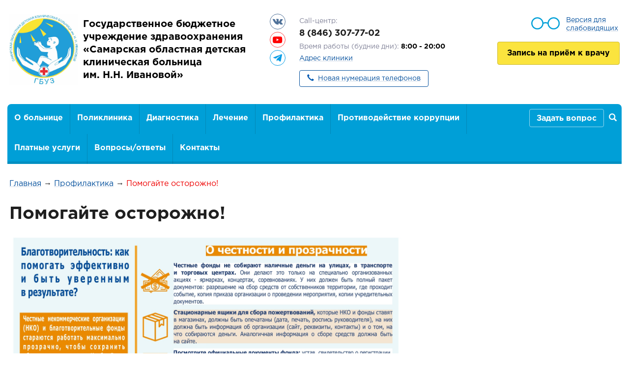

--- FILE ---
content_type: text/html; charset=UTF-8
request_url: https://1dgkb.ru/pomogajte_ostorozhno_/
body_size: 4621
content:
<!DOCTYPE html><html><head>
    <title>ГБУЗ «СОДКБ им. Н.Н.Ивановой» - Помогайте осторожно!</title>
    <meta name="keywords" content="" />
    <meta name="description" content="ГБУЗ «СОДКБ им. Н.Н.Ивановой»" />	
    <meta http-equiv="Content-Type" content="text/html; charset=utf-8" />
    <meta name="viewport" content="width=device-width, initial-scale=1">
<link href="https://fonts.googleapis.com/css?family=Open+Sans:400,400i,700,700i&amp;subset=cyrillic" rel="stylesheet">

<link rel="stylesheet" href="/d/css/bootstrap.min.css" type="text/css"/>
<link rel="stylesheet" href="/d/css/style.css?v=2.3" type="text/css"/>
<link rel="stylesheet" href="/d/css/media.css?v=2.3" type="text/css"/>

<link rel="stylesheet" href="/req/jquery-ui-1.11.4.custom/jquery-ui.min.css" type="text/css"/>
<link rel="stylesheet" href="/req/fancybox/jquery.fancybox.css?v=2.3" type="text/css"/>

    <link rel="stylesheet" href="https://era.regtalon.ru/css/er-style.css?v=2.3" type="text/css" />
    <link rel="stylesheet" href="https://era.regtalon.ru/css/defaults.css?v=2.3" type="text/css" />
    <link rel="stylesheet" href="https://era.regtalon.ru/css/jquery-ui.css?v=2.3" type="text/css" />    

<script src="/req/jquery/jquery-1.12.4.min.js"></script>
<script src="/req/fancybox/jquery.fancybox.pack.js?v=2.3"></script>
<script src="/req/jcarousel.js?v=2.3"></script>
<script src="/req/jquery-ui-1.11.4.custom/jquery-ui.min.js"></script>        
<script src="/req/jquery/jquery.inputmask.js"></script>

    <script src="https://era.regtalon.ru/js/er.js?v=2.3" type="text/javascript"></script>
    <script src="https://era.regtalon.ru/js/render.js?v=2.3" type="text/javascript"></script>
    <script src="https://era.regtalon.ru/js/defaults.js?v=2.3" type="text/javascript"></script>
    <script src="https://era.regtalon.ru/js/jquery-ui-1.9.2.custom.min.js?v=2.3" type="text/javascript"></script>

<script src="/d/js/modernizr.custom.js"></script>
<script src="/d/js/masonry.pkgd.min.js"></script>
<script src="/d/js/imagesloaded.js"></script>
<script src="/d/js/classie.js"></script>
<script src="/d/js/AnimOnScroll.js"></script>

<script src="/d/js/bad_vision.js?v=2.3"></script>        
<script src="/d/js/func.js"></script>        
<script src="/d/js/incube.js"></script>        
</head><body><div class="container-max">
    <div class="container-fluid">
        <div class="header">
            <div class="row">
                <div class="col-xs-12 col-sm-7 col-md-5">
                    <div class="logo_cont"><a class="logo" href="/"><img src="/d/img/logo_new.jpg" alt="Государственное бюджетное учреждение здравоохранения «Самарская областная детская клиническая больница&lt;br&gt;им. Н.Н. Ивановой»"/></a></div><div class="site_name_cont"><a class="site_name" href="/"><span>Государственное бюджетное учреждение здравоохранения «Самарская областная детская клиническая больница<br>им. Н.Н. Ивановой»</span></a><div class="visible-sm"><div class="soc_media_block"><a href="https://vk.com/club151207723" target="_blank" title="Вконтакте"><span class="item vk"></span></a><a href="https://youtu.be/i9g3maGbnn8/" target="_blank" title="Youtube"><span class="item ut"></span></a><a href="https://t.me/sodkb" target="_blank" title="Telegram"><span class="item telegram"></span></a></div></div></div>
                </div>
                <div class="col-xs-12 hidden-sm col-md-4">
                    <div class="hidden-xs soc_media_block">
                                                <a href="https://vk.com/club151207723" target="_blank" title="Вконтакте"><span class="item vk"></span></a>
                                                                                                                        <a href="https://youtu.be/i9g3maGbnn8/" target="_blank" title="Youtube"><span class="item ut"></span></a>
                                                                        <a href="https://t.me/sodkb" target="_blank" title="Telegram"><span class="item telegram"></span></a>
                                            </div>
                    <div class="phone_block">
                        <span class="cgray">Call-центр:</span>
                        <span class="phones">8 (846) 307-77-02</span>
<span class="shedule">Время работы (будние дни): <strong>8:00 - 20:00</strong></span></span>
                                                <span class="shedule"></span>   
                                                    <p><a href='/contacts/'>Адрес клиники</a></p>
                            <span class="new-phones">
                                <i class="glyphicon glyphicon-earphone"></i> <a href="https://1dgkb.ru/contacts/">Новая нумерация телефонов</a>
                            </span>
                         
                    </div>
                    <div class="visible-xs soc_media_block">
                                                <a href="https://vk.com/club151207723" target="_blank" title="Вконтакте"><span class="item vk"></span></a>
                                                                                                                        <a href="https://youtu.be/i9g3maGbnn8/" target="_blank" title="Youtube"><span class="item ut"></span></a>
                                                                        <a href="https://t.me/sodkb" target="_blank" title="Telegram"><span class="item telegram"></span></a>
                                            </div>
                </div>
                <div class="col-xs-12 col-sm-5 col-md-3">
                    <div class="visible-md visible-lg"><a href="javascript://" class="bad_vision_link change_to_bad_vision" bad_vision='1' title="Версия для слабовидящих">Версия для слабовидящих</a></div>
                    <a href="/er/" class="er_link">Запись на приём к врачу</a>
                    <div class="visible-sm">
                        <div class="phone_block">
                                                            <span class="new-phones">
                                    <i class="glyphicon glyphicon-earphone"></i> <a href="https://1dgkb.ru/contacts/">Новая нумерация телефонов</a>
                                </span>
                                                        <span class="cgray">Call-центр:</span>
                            <span class="phones">8 (846) 307-77-02</span>
<span class="shedule">Время работы (будние дни): <strong>8:00 - 20:00</strong></span></span>
                                                        <span class="shedule"></span>  
                              
                                <p><a href='/contacts/'>Адрес клиники</a></p>
                                                    </div>
                    </div>
                </div>
            </div>
        </div>
    </div>
</div>
<div class="container-max-box">
    <div class="container-fluid">
        <div class="row">
            <div class="col-xs-12 ">
                <div class="big_search" pid="806680829">
    <form class="search_form" action="/search_result/" enctype="multipart/form-data" method="GET">
        <div class="field_line search_line">
            <div class="field_cont">
                <input name="search" class="big_search_input" type="text" placeholder="поиск" value="">
            </div>
        </div>
    </form>
</div><div class="menu_box"><div class="row menu"><div class="visible-xs visible-sm col-xs-3 col-sm-3"><a href="javascript://" id="show_menu"><span class="hamburger_icon"></span></a></div><div class="col-xs-9 col-md-3 col-md-push-9 col-lg-2 col-lg-push-10 text-right pl_0"><div class="faq_button_cont"><a class="faq_button" href="/faq/">Задать вопрос</a><a href="javascript://" class="search top_search_icon"><span class="glyphicon glyphicon-search" aria-hidden="true"></span></a></div></div><div class="col-xs-12 col-md-9 col-md-pull-3 col-lg-10 col-lg-pull-2 pr_0"><ul id="box_menu" class="hidden-xs hidden-sm"><li><a href="/o_bolnice/">О больнице</a><div class="sub_menu_box"><div class="submenu"><ul><li><a href="/struktura_kliniki/">Структура больницы</a></li><li><a href="/vrachi_specialisty/">Врачи-специалисты</a></li><li><a href="/stati/">Статьи</a></li><li><a href="/otzyvy/">Отзывы</a></li><li><a href="/news/">Новости</a></li><li><a href="/telemedicina/">Телемедицина</a></li><li><a href="/politika_v_otnoshenii_obrabotki_personal_nyh_dannyh/">Политика в отношении обработки персональных данных</a></li><li><a href="/job/">Вакансии</a></li><li><a href="/medicinskij_turizm/">Медицинский туризм/Medical tourism</a></li><li><a href="/documents/">Документы</a><div class="sub_menu_box"><div class="submenu"><ul><li><a href="/strahovanie/">Медицинское страхование</a></li><li><a href="/dlya_pacientov_bolnicy/">Для пациентов больницы</a></li><li><a href="/dokumenty_ivanovoj/">Документы ГБУЗ СОДКБ им. Н.Н.Ивановой</a></li><li><a href="/prochie_dokumenty/">Прочие документы</a></li></ul></div></div></li></ul></div></div></li><li><a href="/poliklinika/">Поликлиника</a><div class="sub_menu_box"><div class="submenu"><ul><li><a href="/detskoe_poliklinicheskoe_otdelenie_1/">Детское поликлиническое отделение № 1</a></li><li><a href="/detskoe_poliklinicheskoe_otdelenie_2/">Детское поликлиническое отделение № 2</a></li><li><a href="/detskoe_poliklinicheskoe_otdelenie_3/">Детское поликлиническое отделение № 3</a></li></ul></div></div></li><li><a href="/diagnosticheskie_otdeleniya/">Диагностика</a><div class="sub_menu_box"><div class="submenu"><ul><li><a href="/structure/department.php?dep_id=10&parent_id=27">Отделение лучевой диагностики </a></li><li><a href="/structure/department.php?dep_id=11&parent_id=27">Отделение ультразвуковой диагностики </a></li><li><a href="/structure/department.php?dep_id=16&parent_id=27">Клинико-диагностическая лаборатория </a></li><li><a href="/structure/department.php?dep_id=19&parent_id=27">Отделение функциональной диагностики </a></li><li><a href="/structure/department.php?dep_id=20&parent_id=27">Патологоанатомическое отделение </a></li><li><a href="/structure/department.php?dep_id=28&parent_id=27">Эндоскопия</a></li></ul></div></div></li><li><a href="/lechebnye_otdeleniya/">Лечение</a><div class="sub_menu_box"><div class="submenu"><ul><li><a href="/structure/department.php?dep_id=4&parent_id=25">Приемное отделение </a></li><li><a href="/structure/department.php?dep_id=3&parent_id=25">Детский консультативно-диагностический центр</a></li><li><a href="/structure/department.php?dep_id=2&parent_id=25">Хирургическое отделение </a></li><li><a href="/structure/department.php?dep_id=6&parent_id=25">Оториноларингологическое отделение</a></li><li><a href="/structure/department.php?dep_id=8&parent_id=25">Гастроэнтерологическое отделение </a></li><li><a href="/structure/department.php?dep_id=5&parent_id=25">Эндокринологическое отделение</a></li><li><a href="/structure/department.php?dep_id=9&parent_id=25">Неврологическое отделение </a></li><li><a href="/structure/department.php?dep_id=14&parent_id=25">Отделение медицинской реабилитации </a></li><li><a href="/structure/department.php?dep_id=7&parent_id=25">Инфекционное боксированное отделение </a></li><li><a href="/structure/department.php?dep_id=13&parent_id=25">Отделение реанимации и интенсивной терапии для недоношенных и новорожденных детей </a></li><li><a href="/structure/department.php?dep_id=15&parent_id=25">Отделение патологии новорожденных и недоношенных детей </a></li><li><a href="/structure/department.php?dep_id=12&parent_id=25">Отделение реанимации и интенсивной терапии </a></li><li><a href="/structure/department.php?dep_id=24&parent_id=25">Отделение онкологии, гематологии и химиотерапии</a></li><li><a href="/structure/department.php?dep_id=17&parent_id=25">Физиотерапевтическое отделение </a></li></ul></div></div></li><li><a href="/profilaktika/">Профилактика</a><div class="sub_menu_box"><div class="submenu"><ul><li><a href="/_obshaya_harakteristika_koronavirusa/">Общая характеристика коронавируса</a></li><li><a href="/_pravila_povedeniya_v_usloviyah_riska_rasprostraneniya_nki_covid_19/">Правила поведения в условиях риска распространения НКИ COVID -19</a></li><li><a href="/gripp_koronavirus_drugie_orvi_pomozhet_maska_/">Грипп, коронавирус, другие ОРВИ - поможет маска!</a></li><li><a href="/detskij_travmatizm_v_letnij_period_/">Детский травматизм в летний период</a></li><li><a href="/profilaktika_travmatizma_/">Профилактика травматизма</a></li><li><a href="/infografika_o_profilaktike_grippa_/">Инфографика о профилактике гриппа</a></li><li><a href="/profilaktika_koronavirusa/">Профилактика коронавируса</a></li><li><a href="/rekomendacii_po_reabilitacii_posle_covid_19/">Рекомендации по реабилитации после COVID-19</a></li><li><a href="/vnimaniyu_roditelej_o_bezopasnosti_detej_na_dorogah/">Вниманию родителей о безопасности детей на дорогах</a></li><li><span>Помогайте осторожно!</span></li><li><a href="/pamyatka_o_zdorovom_pitanii/">Памятка о здоровом питании</a></li></ul></div></div></li><li><a href="/opposition_of_corruption/">Противодействие коррупции</a></li><li><a href="/pay_services/">Платные услуги</a></li><li><a href="/voprosy_otvety/">Вопросы/ответы</a><div class="sub_menu_box"><div class="submenu"><ul><li><a href="/chasto_zadavaemye_voprosy/">Часто задаваемые вопросы</a></li><li><a href="/dokumenty_dlya_gospitalizacii/" class="checked">Документы для госпитализации</a></li><li><a href="/perechen_dokumentov_neobhodimyh_dlya_napravleniya_detej_na_konsul_taciyu/">Перечень документов, необходимых для направления детей на консультацию</a></li><li><a href="/pokazaniya_dlya_konsul_tacii_specialistov/">Показания для консультации специалистов</a></li><li><a href="/podgotovka_rebenka_k_rentgenologicheskomu_i_kt_issledovaniyam/">Подготовка ребенка к Рентгенологическому и КТ исследованиям</a></li><li><a href="/podgotovka_rebenka_k_uzi/">Подготовка ребенка к УЗИ</a></li></ul></div></div></li><li><a href="/contacts/">Контакты</a></li></ul></div></div><div class="dark_line"></div></div>            </div>
        </div>
    </div>
</div><div class="main"><div class="container-max"><div class="container-fluid"><div class="row"><div class="col-xs-12"><div class="nav"><a href="/">Главная</a><span class="arrow"> → </span><a href="/profilaktika/">Профилактика</a><span class="arrow"> → </span><span>Помогайте осторожно!</span></div></div></div><div class="row"><div class="col-xs-12"></div></div><div class="row"><div class="col-xs-12"><div class="module_cont article_module"><div class="row"><div class="col-xs-12"><h1>Помогайте осторожно!</h1><div class="article_text"><p><img alt="" src="/allimages/202009/Prilojenie____page_____(884-3Tshe).jpg" style="width: 800px; height: 570px;" /><img alt="" src="/allimages/202009/Prilojenie____page_____(885-QnvHj).jpg" style="width: 800px; height: 570px;" /><img alt="" src="/allimages/202009/Prilojenie____page_____(886-sNms3).jpg" style="width: 800px; height: 1124px;" /><img alt="" src="/allimages/202009/Prilojenie____page_____(887-Uhn4k).jpg" style="width: 800px; height: 1121px;" /></p>
</div></div></div></div></div></div></div></div></div><div class="hidden-xs"><div class="med_pictures"><div class="container"><div class="row"><div class="col-sm-3 col-md-20 col-lg-2"><a class="item" href="/links.php?id=47" target="_blank"><img src="/c/med/1938.png" alt=""/></a></div><div class="col-sm-3 col-md-20 col-lg-2"><a class="item" href="/links.php?id=5" target="_blank"><img src="/c/med/77.jpg" alt=""/></a></div><div class="col-sm-3 col-md-20 col-lg-2"><a class="item" href="/links.php?id=6" target="_blank"><img src="/c/med/78.jpg" alt=""/></a></div><div class="col-sm-3 col-md-20 col-lg-2"><a class="item" href="/links.php?id=7" target="_blank"><img src="/c/med/79.jpg" alt=""/></a></div><div class="col-sm-3 col-md-20 col-lg-2"><a class="item" href="/links.php?id=8" target="_blank"><img src="/c/med/80.jpg" alt=""/></a></div><div class="col-sm-3 col-md-20 col-lg-2"><a class="item" href="/links.php?id=9" target="_blank"><img src="/c/med/81.jpg" alt=""/></a></div><div class="col-sm-3 col-md-20 col-lg-2"><a class="item" href="/links.php?id=10" target="_blank"><img src="/c/med/89.jpg" alt=""/></a></div><div class="col-sm-3 col-md-20 col-lg-2"><a class="item" href="/links.php?id=12" target="_blank"><img src="/c/med/84.jpg" alt=""/></a></div><div class="col-sm-3 col-md-20 col-lg-2"><a class="item" href="/links.php?id=11" target="_blank"><img src="/c/med/90.jpg" alt=""/></a></div><div class="col-sm-3 col-md-20 col-lg-2"><a class="item" href="/links.php?id=13" target="_blank"><img src="/c/med/85.jpg" alt=""/></a></div><div class="col-sm-3 col-md-20 col-lg-2"><a class="item" href="/links.php?id=14" target="_blank"><img src="/c/med/86.jpg" alt=""/></a></div><div class="col-sm-3 col-md-20 col-lg-2"><a class="item" href="/links.php?id=16" target="_blank"><img src="/c/med/88.jpg" alt=""/></a></div><div class="col-sm-3 col-md-20 col-lg-2"><a class="item" href="/links.php?id=26" target="_blank"><img src="/c/med/1674.jpg" alt=""/></a></div><div class="col-sm-3 col-md-20 col-lg-2"><a class="item" href="/links.php?id=31" target="_blank"><img src="/c/med/685.jpg" alt=""/></a></div><div class="col-sm-3 col-md-20 col-lg-2"><a class="item" href="/links.php?id=36" target="_blank"><img src="/c/med/813.jpg" alt=""/></a></div></div></div></div></div>
<div class="footer">
    <div class="container-max">
        <div class="container-fluid">
            <div class="row">
                <div class="col-xs-12 col-sm-3 col-md-4 col-lg-4">
                    <div class="copy">
                        <p>&copy; 2011-2026</p>
                        <p>ГБУЗ СОДКБ им. Н.Н.Ивановой</p><br/>
                        <p><a href='http://old.1dgkb.ru/' target="_blank">Прежняя версия сайта</a></p>
                    </div>
                </div>
                <div class="col-xs-12 col-sm-5 col-md-5 col-lg-5">
                    <div class="address">
                        <p><strong>Адрес: </strong>443079, Самара, ул. Карла Маркса пр, д. 165 А</p>
                        <p><strong>E-mail: </strong><a href="mailto:05017@mail.miac.samregion.ru">05017@mail.miac.samregion.ru</a></p>
                        <p><a href="/contacts/">Контактная информация</a></p>
                    </div>
                </div>
                <div class="col-xs-12 col-sm-4 col-md-3">
                    <a href="http://mediaidea.ru" target="_blank" class="mi">Создание сайта - mediaidea</a>
                </div>
            </div>
                    </div>
    </div>
</div></body></html>

--- FILE ---
content_type: text/css
request_url: https://1dgkb.ru/d/css/style.css?v=2.3
body_size: 9367
content:
/*рус*/
@font-face {
    font-family: "GothamProRegular";
    src: url("/d/fonts/Gotham/GothamProRegular.eot");
    src: url("/d/fonts/Gotham/GothamProRegular.eot?#iefix")format("embedded-opentype"),
        url("/d/fonts/Gotham/GothamProRegular.woff") format("woff"),
        url("/d/fonts/Gotham/GothamProRegular.ttf") format("truetype");
    font-style: normal;
    font-weight: normal;
}
@font-face {
    font-family: "GothamProMedium";
    src: url("/d/fonts/Gotham/GothamProMedium.eot");
    src: url("/d/fonts/Gotham/GothamProMedium.eot?#iefix")format("embedded-opentype"),
        url("/d/fonts/Gotham/GothamProMedium.woff") format("woff"),
        url("/d/fonts/Gotham/GothamProMedium.ttf") format("truetype");
    font-style: normal;
    font-weight: normal;
}

@font-face {
    font-family: "GothamProRegular";
    src: url("../fonts/Gotham/GothamProBold.eot");
    src: url("../fonts/Gotham/GothamProBold.eot?#iefix")format("embedded-opentype"),
        url("../fonts/Gotham/GothamProBold.woff") format("woff"),
        url("../fonts/Gotham/GothamProBold.ttf") format("truetype");
    font-style: normal;
    font-weight: bold;
}
@media (min-width: 1200px) {
    .container {
        width: 1190px;
    }
}
.pr_0 {
    padding-right: 0;
}
.pl_0 {
    padding-left: 0;
}
.pl_15 {
    padding-left: 15px;
}
.pr_15 {
    padding-right: 15px;
}
.mb_20 {
    margin-bottom: 20px;
}
.mt_20 {
    margin-top: 20px;
}
.fs_0 {
    font-size: 0;
}
.weight_normal {
    font-weight: 400;
}
.weight_bold {
    font-weight: bold;
}
table {
    margin-bottom: 20px;
    margin-top: 20px;
}
table td {
    padding: 10px;
}
table#stat {
    width: 100%;
    margin: 0;
}
table#stat td {
    padding: 0;
}
table#stat .progress {
    margin-bottom: 10px;
    margin-top: 5px;
}
table#stat .progress-bar {
    background-color: #009fd7;
}
table p {
    margin: 0;
}
.mb20 {
    margin-bottom: 20px;
}
.mb30 {
    margin-bottom: 30px;
}
body{
    font-family: 'GothamProRegular', sans-serif;
    font-size: 16px;
    line-height: 1.4;
    color: #1f1f1f;
}
h1, h2 {
    font-weight: bold;
    margin-top: 0;
}
.main h1 {
    margin-bottom: 20px;
}
h2 {
    font-size: 25px;
}
.main ul {
    list-style-position: inside;
}
.main li {
    /* margin-bottom: 10px; */
}
.img_cont {
    overflow: hidden;
}
.img_cont img {
    max-width: 100%;
    margin: 0 auto;
    display: block;
}
.nav {
    margin: 30px auto;
}
.nav span {
    color: #ee0000
}
.shadow {
    box-shadow: 0px 5px 25px 2px rgba(0, 0, 0, 0.1);
}
.logo_cont {
    display: inline-block;
    width: 28%;
    vertical-align: middle;
    margin-right: 2%;
}

.site_name_cont {
    display: inline-block;
    width: 70%;
    vertical-align: middle;
    line-height: 1.3;
}
.logo {
    margin: 0 auto;
    display: block;
    height: auto;
    width: 100%;
}
.logo img {
    width: 100%;
}
.dib {
    display: inline-block;
    vertical-align: top;
    float: none;
}
ul {
    list-style-image: url(/d/img/list_marker.png);
    margin-top: 10px;
    margin-bottom: 20px;
}
li {
    margin-bottom: 10px;
}
.article_main {
    margin-top: 10px;
    margin-bottom: 10px;
}
.article_main ul, .article_main ol {
    margin-bottom: 0;
    margin-top: 0;
}
a {
    color:#06519d;
    text-decoration-line: underline;
    text-decoration-color: #d4dce9;
}
a:hover {
    text-decoration: none;
}
a img{
    border:0px;
}
.grey_line {
    height: 1px;
    width: 100%;
    background: #dcdcdc;
    margin-top: 50px;
    margin-bottom: 50px;
}
.container-max{
    max-width: 1272px;
    margin: 0 auto;
}
.container-max-box{
    max-width: 1354px;
    margin: 0 auto;
}
.site_name, .site_name:hover {
    color: #000000;
    text-decoration: none;
}
.site_name span{
    font-weight: 600;
    font-size: 20px;
    /* padding-top: 10px; */
    /* display: inline-block; */
    /* margin-left: -15px; */
    /* margin-right: -15px; */
}
.header{
    padding-top: 28px;
    margin-bottom: 30px;
}
.phone_block{
    position: relative;
    font-size: 14px;
    padding-left: 60px;
    padding-top: 6px;
    display: inline-block;
    vertical-align: top;
    float: left;
}
.phone_block a {    
    font-size: 14px;
}
.phone_block span{
    display: block;
    margin-bottom: 3px;
}
.phone_block .shedule{
    color: #808298;
    margin: 5px auto;
}
.phone_block .new-phones{
    color: #808298;
    margin: 5px auto;
    border: 1px solid #06519d;
    padding: 6px 15px;
    border-radius: 4px;
    margin-top: 4px;
    display: inline-block;
    text-decoration: none;
}
.phone_block .new-phones .glyphicon{
    color: #0058b1;
    margin-right: 4px;
}
.phone_block strong{
    color: #000;
}
.phone_block span.phones{
    font-weight: 600;
    font-size: 18px;
}
.cgray{
    color:#808298;
}
.menu_box{
    background: #009fd7;
    /*    border-bottom: 5px solid #0289b8;*/
    border-top-left-radius: 8px;
    border-top-right-radius: 8px;
    font-size: 16px;
    /*    padding: 0 15px;*/
    position: relative;
}
.sub_menu_box {
    position: relative;
    left: -1px;
}
.menu_box .menu ul{
    padding: 0;
    margin: 0;
    list-style-type: none;
    /*    display: inline-block;*/
    vertical-align: middle;
}
.menu_box .menu ul li{
    display: inline-block;
    vertical-align: top;
    border-right: 1px solid #0289b8;
    position: relative;
    /* width: 100%; */
    margin: 0;
}
.menu_box .menu ul li:hover > a{
    background: #0289b9;
    text-decoration: none;
}
.menu_box .menu ul a, .menu_box .menu ul span{
    line-height: 1.5;
    display: block;
    padding: 17px 14px 20px;
    color:#fff;
    font-weight: 600;
    text-decoration: none;
}
.menu_box .menu ul a.checked {
    background: #0289b9;
    text-decoration: none;
}
.menu_box .menu ul span {
    background: #ed3135;
    /* padding: 10px 20px; */
}
.menu_box .menu ul li .submenu{
    position: absolute;
    display: none;
    left: 0px;
    /*    top: -5px;*/
    background: #0289b9;
    z-index: 1;
    border-bottom-right-radius: 4px;
    border-bottom-left-radius: 4px;
    padding: 15px 0 15px 0px;
    width: 340px;
}
.menu_box .menu ul li .submenu:before {
    content: '';
    width: 100%;
    height: 5px;
    background: transparent;
    position: absolute;
    top: -5px;
}
.menu_box .menu ul li .submenu a{
    /* line-height: 1.2; */
    /* white-space: normal; */
    /* display: inline-block; */
    /* color:#fff; */
    font-size: 14px;
    /* font-weight: normal; */
    padding: 5px 20px 5px 36px;
    background: url('/d/img/arr.png') 20px no-repeat;
    font-weight: 400;
}
.menu_box .menu ul li .submenu span{
    padding: 5px 20px 5px 36px;
    font-weight: 400;
    font-size: 14px;
}
.menu_box .menu ul li .submenu li {
    width: 100%;
    border: none;
}
.menu_box .menu ul li .submenu li:hover{
    background: #0380ab;
}
.menu_box .menu ul li:hover .submenu{
    display: block;
    box-shadow: 0px 5px 15px rgba(2, 137, 184, 0.5);
}
a.bad_vision_link{
    display: block;
    padding-left: 71px;
    line-height: 1.25;
    background: url('/d/img/ochki.png') 0px 2px no-repeat;
    max-width: 180px;
    /* margin-left: 48px; */
    margin-bottom: 15px;
    margin-top: 5px;
    font-size: 14px;
    float: right;
}
a.er_link {
    background: #fbe43e;
    border:1px solid #cdba2e;
    font-weight: 600;
    padding: 13px 19px;
    line-height: 19px;
    text-align: center;
    color:#000;
    display: inline-block;
    border-radius: 4px;
    font-size: 16px;
    text-decoration: none;
    /* margin-left: 37px; */
    margin-top: 3px;
    float: right;
}
a.er_link_big {
    background: #fbe43e;
    border:1px solid #cdba2e;
    font-weight: 600;
    text-align: center;
    color:#000;
    display: inline-block;
    border-radius: 4px;
    text-decoration: none;
    margin-top: 10px;
    margin-bottom: 30px;
    font-size: 25px;
    padding: 20px 45px;
}
a.er_link:hover {
    text-decoration: none;
}
.info_uslugi a.er_link {
    margin-top: 10px;
    margin-bottom: 25px;
}
.stat_block{
    margin: 0 auto;
    max-width: 820px;
    background: #fff;
    border-radius: 4px;
    position: relative;
    top: -75px;
    padding: 35px 0 35px 0;
    text-align: center;
    margin-bottom: -40px;
}
.stat_block .item{
    display: inline-block;
    text-align: center;
    vertical-align: top;
    padding: 0;
    margin: 0 10px;
    max-width: 170px;        
    box-sizing: border-box;
    min-width: 150px;
}
.stat_block .item .count{
    color: #009fd7;
    font-size: 50px;
    display: block;      
    line-height: 1;
}
.stat_block .item .text{
    margin-top: 20px;
    display: block;
    line-height: 1;
    color:#808298;
}
.stat_block .item .text.double{
    margin-top: 12px;
}
.footer{
    background: url('/d/img/bg_footer.jpg') #00a0dd center center;
    background-size: cover;
    min-height: 260px;
    box-sizing: border-box;
    padding-top: 50px;
    padding-bottom: 50px;
    color: #fff;
    margin-top: 30px;
    font-size: 14px;
}
.footer a {
    color: #fff;
    text-decoration-line: underline;
    text-decoration-style: solid;
    text-decoration-color: rgba(255, 255, 255, 0.65);
}
.footer a:hover {
    text-decoration: none;
}
/*Страница отделения*/
/*.dep_module .row {
    margin-bottom: 40px;
}*/
.depImage img {
    max-width: 100%;
}
.block_header {
    font-size: 18px;
    margin: 0 0 15px 0;
    font-weight: bold;
}
.dep_module .head_big_photo{
    width: 100%;
    display: block;
    background: #eeeeee;
    overflow: hidden;
}
.dep_module .head_big_photo img{
    float: left;
    width: 100%;
}
.dep_module .user_cont{
    margin: 0 0 30px 0;
    width: 100%;
}
.dep_module .head_info_cont.no_photo{
    margin-left: 0;
}
.dep_module .block_text ul,
.dep_module .block_text ol{
    position: relative;
    z-index: -1;
    /*    left: 18px;*/
    /*    margin: 0 18px 0 0;*/
}
.head_info_cont .head_name{
    font-size: 14px;
}
.head_info_cont .head_name>a{
    margin: 13px 0 6px 0;
    display: block;
    word-wrap: break-word;
}
.head_info_cont .head_position{
    font-size: 12px;
    line-height: 1.5;
    color: #000000;
    margin: 0 0 5px 0;
    word-wrap: break-word;
}
.head_info_cont .head_kabinet{
    font-size: 14px;
    line-height: 22px;
    color: #000000;
    margin: 0 0 5px 0;
}
.head_info_cont .head_priem_cont{
    margin: 15px 0 0 0;
}
.head_info_cont .user_priem{
    margin: 0 0 15px 0;
    font-size: 19px;
    line-height: 21px;
    font-weight: bold;
}
.dep_module .gray{
    color: #888888;
}
.user_module .gray{
    color: #888888;
}
.head_info_cont .head_phone {
    font-size: 14px;
    line-height: 18px;
    /*    background: url(/d/img/doctor_phone_icon.png) 0 center no-repeat;*/
    margin: 0 0 5px 0;
}
.department_cont {
    border-bottom: 1px solid #dddfe5;
    margin-bottom: 20px;
}
.department_cont .department_block{
    margin: 0 0 30px 0;
    text-align: justify;
}

.department_cont .services{
    display: block;
    list-style: none;
    margin: 0;
    padding: 0;
}
.department_cont .services li{
    margin: 0 0 14px 0;
    padding: 0 0 0 21px;
    background: url(/d/img/list_marker.png) 1px 4px no-repeat;
}
.department_cont .services .service_title{
    font-size: 16px;
    line-height: 18px;
    color: #1b1717;
}
.department_cont .services .service_desc{
    font-size: 14px;
    line-height: 16px;
    margin: 5px 0 0 15px;
    color: #666666;
}
.department_title {
    font-size: 22px;
    font-weight: bold;
    display: block;
    margin-bottom: 15px;
}
.department_block .contact_line{
    font-size: 14px;
    line-height: 25px;
    color: #000000;
}
.block_text {
    font-size: 16px;
}
.gray_line{
    clear: both;
    height: 1px;
    background-color: #dddfe5;
    margin: 20px 0 25px;
}
.department_users_list .user_item {
    width: 100%;
}
.department_users_list a {
    text-decoration: none;
}
.department_users_list .text_info {
    background: #fff;
    position: relative;
    top: -55px;
    margin-bottom: -28px;
    left: 4%;
    width: 92%;
    border-radius: 10px;
    padding: 20px 6px;
    font-size: 14px;
    text-align: center;
    line-height: 1.3;
}
.department_users_list .text_info .name{
    color: #06519d;
    text-decoration: underline;
    margin-bottom: 5px;
}
.department_users_list a:hover .text_info  .name, .user_cont a{
    text-decoration: none;
}
.department_users_list .text_info .position {
    font-weight: bold;
    color: #1d1d1d;
    margin-bottom: 5px;
}
.department_users_list .text_info .speciality {
    color: #000;
}
.structure_module .text_info {
    position: relative;
    width: 67%;
    display: inline-block;
    vertical-align: top;
    top: 0;
    border-radius: 0;
    text-align: left;
    left: 0;
    margin: 0;
    height: 100%;
    padding: 15px 23px;
}

.structure_module .user_item .photo {
    width: 32%;
    display: inline-block;
    vertical-align: top;
    margin-bottom: 0;
}
.structure_module .user_item .name {
    font-size: 16px;
    margin-bottom: 3px;
}

.structure_module .user_item .description {
    font-size: 14px !important;
}
.sub_departments_list .item {
    width: 50%;
    padding-left: 15px;
    padding-right: 15px;
}

.structure_module .user_item {
    font-size: 0;
}
.user_info_cont {
    /* margin-bottom: 15px; */
}
.user_left.doctors_page {
    margin-bottom: 20px;
}
/*Mediaidea*/
a.mi{
    display: inline-block;
    padding-left: 70px;
    padding-top: 5px;
    min-height: 60px;
    line-height: 1.3;
    background: url('/d/img/mi.png') no-repeat;
    color:#fff;
    max-width: 220px;
}
/*Слайдер двойной*/
.baner_double_slider {
    position: relative;
    overflow: hidden;
    border-bottom-right-radius: 8px;
    border-bottom-left-radius: 8px;
    max-width: 1324px;
    margin-bottom: 20px;
    /*    height: 495px;*/
    color: #fff;
}
.baner_bg {
    background-image: url('/d/img/banner_slider_bg.png');
    background-repeat: no-repeat;
    background-position: center right;
    -webkit-background-size: 51% 100%;
    background-size: 51% 100%;
    position: absolute;
    top: 0;
    bottom: 0;
    left:0;
    right: 0;
}
.baner_double_slider .left_slider, .baner_double_slider .right_slider{
    width: 55%;
    float: left;
    position: relative;
    overflow: hidden;
    height: 100%;
}
.baner_double_slider .right_slider{
    width: 45%;
    float: left;
    position: relative;
    overflow: hidden;
    height: 100%;
}
.baner_double_slider .right_slider a, .baner_double_slider .right_slider a:hover{
    color: #fff;
    text-decoration: none;
}

.baner_double_slider ul {
    width: 2000em;
    position: relative;

    list-style: none;
    margin: 0;
    padding: 0;
}
.baner_double_slider li {
    float: left;
    display: block;
    position: relative;
}
.baner_double_slider .right_slider li {
    box-sizing: border-box;
    width: 611px;
    box-sizing: border-box;
    line-height: 1.2;
    /*    padding: 110px 25px 30px;*/
    padding-top: 110px;
    padding-left: 25px;
    padding-right: 55px;
}
.baner_double_slider .right_slider li h2 {
    margin-bottom: 20px;
}
.baner_double_pagination{
    position: absolute;
    bottom: 0;
    right: 0px;
    height: 50px;
    width: 360px;
}
.baner_double_pagination a{
    display: inline-block;
    height: 12px;
    width: 12px;
    background: #fff;
    border-radius: 50%;
    vertical-align: middle;
    margin-right: 8px;
}
.baner_double_pagination a:focus{
    outline: none;
}
.baner_double_pagination a.act{
    height: 12px;
    width: 12px;
    background: #0c60ba;
}
.baner_control{
    position: absolute;
    top: 44%;
    /* margin-top: -16px; */
    width: 18px;
    height: 28px;
    cursor: pointer;
    opacity: 0.7;
}
.baner_control.prev{
    left: 40px;
    background: url('/d/img/arrow.png') 0 0 no-repeat;
}
.baner_control.next{
    right: 40px;
    background: url('/d/img/arrow.png') -18px 0 no-repeat;
}
.baner_control:hover{
    opacity: 1;
}
.baner_control.inactive{
    display: none;
}
a.more {
    display: block;
    padding: 10px;
    width: 160px;
    /* height: 30px; */
    text-decoration: none;
    border: 1px solid #fff;
    border-radius: 5px;
    text-align: center;
    font-weight: bold;
    margin-top: 30px;
    margin-bottom: 30px;
}
/*Мед.баннеры*/
.med_pictures {
    margin-top: 60px;
    margin-bottom: 60px;
}
.med_pictures .item {
    overflow: hidden;
    background: transparent;
}
.med_pictures .item img{
    width: 100%;
    max-width: 168px;
    max-height: 75px;
    margin-bottom: 25px;
    border-radius: 5px;
    box-shadow: 0 10px 20px 0 rgba(0, 0, 0, 0.12);
    border: 1px solid #d3d3d3;
}

/*Инфо блоки*/
.info_block {
    width: 100%;
    border-radius: 10px;
    /*    height: 318px;*/
    position: relative;
    /*    margin: 30px auto;*/
    margin-bottom: 30px;
    overflow: hidden;
}
.info_block a {
    text-decoration: none;
}
.info_block a:hover {
    text-decoration: none;
}
.info_block.uslugi {
    /*    max-height: 308px;*/
}
.info_block.uslugi a {
    padding: 215px 5px 10px 5px;
}
.info_block img {
    width: 100%;
}
.button {
    width: 92%;
    /* height: 40px; */
    background: #fff;
    text-align: center;
    border-radius: 5px;
    font-size: 20px;
    padding: 25px;
    position: absolute;
    left: 4%;
     bottom: 10px; 
}
/*Левое меню*/
.left_menu ul {
    list-style: none;
    padding: 0;
    margin: 0;
}

.left_menu {
    border: 2px solid #009fd7;
    border-radius: 10px;
    overflow: hidden;
    padding: 20px 0;
    margin-bottom: 30px;
}
.left_menu li {
    margin-bottom: 0;
}
.left_menu .item a {
    display: block;
    width: 100%;
    padding: 5px 20px;
    text-decoration-line: underline;
    text-decoration-color: #c1d3e6;
}
.left_menu .item span {
    display: block;
    width: 100%;
    padding: 5px 20px;
    background: #009fd7;
    text-decoration: none;
    color: #fff;
}
.left_menu .item a:hover, .left_menu .item.checked a{
    background: #009fd7;
    text-decoration: none;
    color: #fff;
}
/**/
.dark_line {
    position: absolute;
    bottom: 0;
    width: 100%;
    height: 5px;
    background: rgba(0, 0, 0, 0.1);
    left: 0;
}
/**/
.grid_item {
    display: inline-block;
    /*    max-width: 33%;*/
    overflow: hidden;
    vertical-align: top;
}
.grid_item .descr_cont {
    position: relative;
    background: #fff;
    width: 95%;
    margin: 0 auto;
    border-radius: 5px;
    top: -60px;
    margin-bottom: -40px;
    min-height: 65px;
    padding: 20px;
}

.grid_item .img_cont {
    border-radius: 5px;
}
.grid_item .descr, .grid_item .descr p {
    font-size: 14px;
    color: #747474;
}
.grid_item .title {
    font-size: 20px;
    color: #06519d;
    margin-bottom: 10px;
    display: block;
    text-decoration-line: underline;
    text-decoration-color: #a4b5d1;
}
.grid_item a:hover, .grid_item a:hover .title{
    text-decoration: none;
}
.uslugi_descr {
    margin: 25px auto 10px;
}
.info_uslugi {
    text-align: center;
    border: 3px solid #fbe43e;
    border-radius: 10px;
    padding: 40px 120px;
    line-height: 25px;
}
.info_uslugi .title {
    font-weight: bold;
    font-size: 25px;
    margin-bottom: 20px;
}
a.regtalon {
    border: 1px solid;
    border-radius: 4px;
    padding: 0px 10px;
    font-weight: bold;
    display: inline-block;
    margin: 5px;
}
a.regtalon:hover {
    text-decoration: none;
}
.info_uslugi .phone {
    font-weight: bold;
    font-size: 25px;
    margin: 5px auto;
}
.info_uslugi .text {
    margin: 20px auto;
    line-height: 1.8;
}
.doc {
    width: 44px;
    height: 41px;
    background: url('/d/img/file_icon_doc.png') no-repeat;
}
.pdf {
    width: 44px;
    height: 41px;
    background: url('/d/img/file_icon_pdf.png') no-repeat;
}
.xls {
    width: 44px;
    height: 41px;
    background: url('/d/img/file_icon_xls.png') no-repeat;
}
.files_list {
    margin: 30px auto;
}
.file_icon {
    margin-bottom: 25px;
}
/*Врачи*/
.user_item {
    display: inline-block;
    float: none;
    vertical-align: top;
    margin-bottom: 20px;
}
.user_item .photo img, .user_module img {
    /*    border-radius: 5px;*/
    max-width: 100%
}
.user_item .photo .img_cont, .user_module .img_cont{
    background: #efefef;
    border-radius: 5px;
    overflow: hidden;
}
.user_item .text_info {
    font-size: 14px;
    padding-right: 15px;
}

.user_item .text_info .description {
    font-size: 12px;
}
.user_module .user_position{
    font-size: 18px;
    font-weight: bold;
    line-height: 24px;
    margin: 0 0 9px 0;
}
.user_module .user_spec{
    font-size: 14px;
    line-height: 1.5;
    margin: 0;
}
.user_module .user_kabinet{
    font-size: 14px;
    line-height: 1.5;
    margin: 0 0 20px 0;
}
.user_module .user_desc{
    font-size: 16px;
    line-height: 20px;
    margin: 0 0 20px 0;
    /* font-style: italic; */
}
.user_module .block_cont{margin-top: 10px;}
.user_module .block_cont .title{
    font-size: 18px;
    font-weight: bold;
    margin: 0 0 10px 0;
}
.user_module .block_cont .text{
    overflow: hidden;
}
.user_module .block_cont .text ul{
    /*    list-style: none;*/
    margin: 0;
    padding: 0;
}
.user_module .block_cont .text li{
    margin: 0 0 10px 0;
    padding: 0 20px;
    background: url(/d/img/list_marker_1.png) 1px 2px no-repeat;
    font-size: 14px;
    list-style: none;
}
.user_module .block_cont ul.user_serts li a{
    color: #000000;
}
.user_module .block_cont.user_buttons{
    overflow: hidden;
    margin: 10px 0;
}
.user_module .user_button{
    float: left;
    margin: 0 10px 10px 0;
    padding: 0 21px;
}
.user_module .user_button.phone_button{
    padding-left: 44px;
    background: url(/d/img/phone_icon.png) 16px center no-repeat;
    border: 1px solid #908f8b;
    font-weight: bold;
    padding: 10px 20px 10px 45px;
    border-radius: 5px;
}
.user_module .user_item .text_info {
    position: relative;
    width: 50%;
    display: inline-block;
    vertical-align: top;
    top: 0;
    border-radius: 0;
    text-align: left;
    left: 0;
    margin: 0;
    height: 100%;
    padding: 0 10px;
}
.user_module .user_item .photo {
    width: 50%;
    display: inline-block;
    vertical-align: top;
    margin-bottom: 0;
    max-width: 130px;
}

.user_module .user_item {
    font-size: 0;
    padding-left: 15px;
    padding-right: 15px;
}
/*Список статей на главной*/
.article_list {
    margin-bottom: 30px;
    margin-top: 30px;
}
.article_list .item{
    border-radius: 10px;
    overflow: hidden;
    font-size: 18px;
    margin-bottom: 30px;
    display: table;
    width: 100%;
}
.article_list .item p{
    color:#97a4b1;
    font-size: 14px;
}
.article_list .item a {
    display: table-cell;
    /* position: absolute; */
    width: 100%;
    height: 100%;
    /* text-align: center; */
    text-decoration-line: underline;
    text-decoration-color: #c9d3e3;
    vertical-align: middle;
}
.article_list .item a .text {
    width: 100%;
    padding: 25px;
}
.article_list .item a:hover {
    text-decoration: none;
}
.article_list .item img{
    max-width: 100%;
    width: 100%;
}
.search_result_module .article_list .img_cont {
    width: 100px;
    float: left;
    margin-right: 20px;
    margin-top: 5px;
} 
/*Голосование*/
.voting_block {
    margin-bottom: 30px;
    border-radius: 10px;
    padding-top: 26px;
    padding-left: 20px;
    padding-right: 20px;
    padding-bottom: 25px;
}
td.number {
    text-align: center;
    padding-left: 20px;
    color: #06519d;
}
.voting_block ul {
    margin: 0;
    padding: 0;
    list-style: none;
}
a.voting_button {
    display: inline-block;
    padding: 10px 20px;
    border: 1px solid #009fd7;
    border-radius: 5px;
    font-weight: bold;
    text-decoration: none;
    margin-top: 20px;
}
a.voting_button:hover {
    text-decoration: none;
}
.voting_block label {
    /* color: #06519d; */
    font-weight: normal;
    font-size: 14px;
    padding-left: 5px;
    /* text-decoration-line: underline; */
    /* text-decoration-color: #c9d3e3; */
}
.voting_block .descr {
    font-size: 14px;
    margin-bottom: 10px;
}
/* Галерея сертификатов*/
.carousel_main_cont {
    width: 100%;
/*    max-height: 586px;*/
    overflow: hidden;
    position: relative;
    margin-bottom: 30px;
}
.carousel_main {
    height: 100%;
    width: 100%;
    overflow: hidden;
}
.carousel_main ul {
    width: 2000em;
    position: relative;
    list-style: none;
    margin: 0;
    padding: 0;
    height: 100%;
    overflow: hidden;
}
.carousel_main li {
    float: left;
    /*    max-width: 83px;*/
    /*    height: 193px;*/
    /*    margin-right: 20px;*/
    border-radius: 5px;
    overflow: hidden;
    padding-left: 10px;
    padding-right: 10px;
}
.carousel_control{
    position: absolute;
    top: 31%;
    width: 47px;
    height: 95px;
    cursor: pointer;
    opacity: 1;
}
.carousel_control.prev{
    background: url('/d/img/arrow_left_doctors.png') no-repeat;
}
.carousel_control.next{
    background: url('/d/img/arrow_right_doctors.png') no-repeat;
    right: 0;
}
.all_doctors_module h2 {
    margin-bottom: 30px;
}
.all_doctors_cont li {
    position: relative;
    width: 298px;
}
img.no_photo {
    background: #eee;
    max-width: 100%;
    height: auto;
}
.all_doctors_cont .photo img {
    width: 100%;
}
.all_doctors_cont .text_info {
    background: #fff;
    position: relative;
    top: -50px;
    margin-bottom: -23px;
    left: 5%;
    width: 90%;
    border-radius: 10px;
    padding: 20px 10px;
    font-size: 14px;
    text-align: center;
}
.all_doctors_cont .text_info .position {
    font-weight: bold;
    color: #1d1d1d;
    margin-bottom: 5px;
}
.all_doctors_cont.text_info .speciality {
    color: #000;
}
.dep_module .all_doctors_cont .text_info {
    font-size: 12px;
}
.all_doctors_cont li>a .name{
    color: #06519d;
    text-decoration: underline;
}
.all_doctors_cont li>a:hover .name, .all_doctors_cont li>a{
    text-decoration: none;
}
/*Отзывы*/
.faq_intro, .intro {
    margin: 20px 0;
}
.faq{
    margin-top: 20px;
    font-size:14px;
    border-radius: 5px;
    overflow: hidden;
}
.faq .quest{
    padding: 20px;
    border-top-left-radius: 7px;
    border-top-right-radius: 7px;
}
.faq .quest .nick{
    font-size: 18px;
    line-height: 22px;
    margin-bottom: 5px;
    font-weight: bold;
}
.faq .quest span{
    color: #888888;
    font-size: 14px;
}
.faq .quest p{
    margin: 5px 0;
}
.faq .ans{
    padding: 25px 20px 20px 20px;
    background: #009fd7;
    position: relative;
    color: #fff;
}
.faq .ans span{
    display: block;
    font-size: 18px;
    font-weight: 600;
    margin-bottom: 10px;
}
.faq .ans p{
    margin: 0 0 5px 0;
}
.faq .ans p a{
    color: #fff;
    text-decoration: underline;
}
.faq_form_wrap {
    margin-top: 30px;
    margin-bottom: 30px;
}
/*NAVIGATION*/
.pages_nav {
    margin: 30px 0 0 0;
}
.pages_nav a{
    display: inline-block;
    height: 30px;
    width: 26px;
    line-height: 30px;
    text-align: center;
    text-decoration: none;
    color: #009fd7;
    font-size: 16px;
}
.pages_nav a:hover{
    background: #009fd7;
    color: #ffffff;
}
.pages_nav span{
    display: inline-block;
    height: 30px;
    width: 26px;
    line-height: 30px;
    text-align: center;
    text-decoration: none;
    font-size: 16px;
    background: #009fd7;
    color: #ffffff;
}
/*Модуль Статьи*/
.article_module {
    margin-bottom: 30px;
}
/**/
.user_cont {
    position: relative;
    width: 298px;
}
.user_cont .photo img {
    width: 100%;
}
.user_cont .text_info {
    background: #fff;
    position: relative;
    top: -50px;
    margin-bottom: -70px;
    left: 5%;
    width: 90%;
    border-radius: 10px;
    padding: 20px 10px;
    font-size: 14px;
    text-align: center;
    line-height: 1.2;
}
.user_cont .text_info .name{
    color: #06519d;
    text-decoration: underline;
    margin-bottom: 10px;
}
.user_cont a:hover .text_info  .name, .user_cont a{
    text-decoration: none;
}
.user_cont .text_info .position {
    font-weight: bold;
    color: #1d1d1d;
    margin-bottom: 5px;
}
.user_cont .text_info .speciality {
    color: #000;
}
.captcha {
    max-width: 100%;
    border-radius: 5px;
    margin-top: 4px;
}
.inp_f.r {
    height: 40px;
    line-height: 40px;
    text-align: left;
}
.faq_cont {
    float: right;
}
.hamburger_icon {
    width: 36px;
    height: 18px;
    background: url('/d/img/hamburger.png') no-repeat;
    display: inline-block;
    position: relative;
    top: 15px;
}
.faq_button_cont {
    padding-top: 10px;
    /* padding-right: 20px; */
}
.menu_box .menu .faq_button {
    display: inline-block;
    vertical-align: middle;
    height: 37px;
    border: 1px solid #99d9ef;
    border-radius: 4px;
    line-height: 37px;
    /* float: right; */
    /* margin-top: 5px; */
    font-weight: bold;
    text-decoration: none;
    color: #fff;
    padding: 0 14px;
    margin-right: 10px;
}
.menu_box .menu a.faq_button:hover {
    text-decoration: none;
}
.gb_ok, .cf_ok{
    padding: 25px 25px 25px 105px;
    border-radius: 2px;
    border: 2px solid #d3edd7;
    background: url('/d/img/success_faq.png') 25px center no-repeat;
    margin-bottom: 30px;
}
.ajax_claim .cf_ok {
    border: none;
}
.gb_ok span, .cf_ok span{
    display: block;
    color: #21a339;
    font-size: 22px;
    margin-bottom: 10px;
}
.gb_no, .cf_no{
    padding: 25px 25px 25px 105px;
    border-radius: 2px;
    border: 2px solid #fbd8cc;
    background: url('/d/img/error_faq.png') 25px center no-repeat;
    margin-bottom: 20px;
}
.gb_no span, .cf_no span{
    display: block;
    color: #ed3b00;
    font-size: 22px;
    margin-bottom: 5px;
}
/*Блок вопрос-ответ*/
.faq_block{
    margin: 0 0 30px 0;
}
.faq_changer{
    border-radius: 6px;
    overflow: hidden;
    position: relative;
}
.faq_changer .faq_list .item{
    display: none;
}
.faq_changer .faq_list .item.active{
    display: block;
}
.faq_changer .faq_list .item .question{
    padding: 10px 20px 20px 20px;
    background: #ffffff;
    color: #000000;
}
.faq_changer .faq_list .item .question .name{
    font-size: 14px;
    line-height: 16px;
    font-weight: bold;
}
.faq_changer .faq_list .item .question .date{
    font-size: 14px;
    color: #808298;
}
.faq_changer .faq_list .item .question .text{
    font-size: 14px;
    line-height: 18px;
    margin-top: 10px;
}
.faq_changer .faq_list .item .answer{
    padding: 20px 20px 80px 20px;
    background: #009fd7;
    color: #000000;
    overflow: hidden;
    color: #fff;
    position: relative;
}
.faq_changer .faq_list .item .answer .name{
    font-size: 18px;
    line-height: 20px;
    margin: 0 0 8px 0;
}
.faq_changer .faq_list .item .answer .text{
    font-size: 14px;
    line-height: 18px;
}
.faq_changer .faq_list .item .answer .text a{
    font-size: 14px;
    line-height: 18px;
    color: #fff;
}
.faq_changer .button_line{
    position: absolute;
    bottom: 20px;
    width: 100%;
    left: 0;
    padding: 0 18px;
}
.faq_changer .changer_control{
    position: absolute;
    bottom: 22px;
    right: 25px;
    color: #fff;
    font-size: 20px;
}
.changer_control .prev{
    width: 10px;
    height: 20px;
    float: left;
    margin: 0 14px 0 0;
    cursor: pointer;
    line-height: 1;
}
.changer_control .next{
    width: 10px;
    height: 20px;
    float: left;
    cursor: pointer;
    line-height: 1;
}
.faq_list .block_header {
    margin: 20px 20px 0 20px;
    font-size: 25px;
    font-weight: bold;
}
.faq_list .block_header a {
    color: #1d1d1d;
}
a.white_button {
    background: #fff;
    border-radius: 4px;
    padding: 10px 22px;
    font-size: 14px;
    font-weight: bold;
    text-decoration: none;
    display: inline-block;
}
a.white_button:hover {
    text-decoration: none;
}
a.hameleon{
    text-decoration: inherit;
    color: inherit;
}
a.tag {
    text-decoration: underline;
    display: block;
    margin-top: 10px;
}
a.tag:hover {
    text-decoration: none;
}
/*a.search {
    display: inline-block;
    float: right;
    color: #fff;
    margin-top: 14px;
    margin-right: 15px;
    margin-left: 30px;
    margin: 14px 45px 14px 55px;
}*/
a.search {
    /* display: inline-block; */
    vertical-align: middle;
    color: #fff;
}
a.search span{
    background: transparent;
    top: 2px;
}
/*Выдвигающийся поиск*/
.top_search_icon{
    height: 20px;
    width: 16px;
    cursor: pointer;
    overflow: hidden;
}
/*.top_slide_line_cont{
    width: 92%;
    height: 0px;
    z-index: 90;
    position: relative;
}
.top_slide_line_cont.fixed{
    position: fixed;
    left: 0;
}
.top_slide_line{
    display: none;
    background: #ffffff;
    box-shadow: 0px 2px 4px 0px rgba(0,0,0,0.2);
}*/
.top_slide_line.active{
    display: block;
}
.big_search .field_line{
    margin: 0;
}
.field_cont input[type="text"].big_search_input{
    height: 100%;
    border: none;
    background: #ffffff;
    font-size: 20px;
    line-height: 100%;
    padding: 0 10px;
    width: 100%;
    outline: none;
    border-radius: 5px;
}
a.search.top_search_icon {
    margin-left: 0;
    margin-right: 10px;
}
.big_search {
    position: absolute;
    z-index: 1;
    width: 93%;
    padding: 5px;
    background: #009fd7;
    display: none;
    height: 100%;
    border-radius: 5px;
}
.big_search form.search_form {
    height: 100%;
}
.big_search .field_line.search_line {
    height: 100%;
}
.big_search .field_cont {
    height: 100%;
}
/*ВАКАНСИИ*/
ul.list_vacs{
    padding: 0;
    line-height: 1.5;
    font-size: 16px;
}
ul.list_vacs li{
    margin: 10px 24px 10px 0;
    position: relative;
    left: 24px;
}
.job_categories a.category {
    font-size: 18px;
    font-weight: bold;
}
.job_view_table{
    border-collapse: collapse;
}
.job_view_table th{
    width: 250px;
    padding: 15px 20px 15px 0;
    vertical-align: top;
    text-align: left;
    border-bottom: 1px solid #cccccc;
}
.job_view_table td{
    padding: 15px 0;
    vertical-align: top;
    text-align: left;
    border-bottom: 1px solid #cccccc;
}
.job_page_title{
    font-weight: bold;
}
/**/
.news_block{
    font-size:16px;
    margin-bottom: 40px;
    /*    margin-top: 40px;*/
}
.news_block .date{
    color:#808298;
    margin-bottom: 5px;
}
.news_block .item{
    margin-bottom: 25px;
    font-size: 14px;
    line-height: 18px;
}
.news_block h3, .news_block h2 {
    font-weight: 600;
    margin-top: 5px;
    display: inline-block;
    margin-right: 30px;
    margin-bottom: 25px;
}
.all_news {
    color: #cc0000;
    text-decoration-line: underline;
    text-decoration-color: #cc0000;
}
.all_news:hover {
    color: #cc0000;
    text-decoration: none;
}
/*Модуль новости*/
.article_list_module .news_line{
    padding: 20px 0;
    /* margin: 20px 0; */
    border-bottom: 1px solid #dddfe5;
    font-size: 14px;
}
.news_line p{
    margin: 0;
}

.news_line a.image img{
    -webkit-border-radius:5px;
    -moz-border-radius:5px;
    border-radius:5px;
    overflow: hidden;
    width: 100%;
}
.news_content .intro{
    margin: 10px 0 0 0;
}
.news_content .files_line{
    font-style: italic;
    margin: 10px 0 0 0;
}
.news_line a.title{
    font-weight: 400;
    display: inline-block;
    font-size: 18px;
    /* margin-top: 20px; */
    text-decoration-line: underline;
    text-decoration-color: #c9d3e3;
}
.news_date{
    font-size: 14px;
    line-height: 16px;
    color: #888888;
    margin-top: 10px;
}
.news_image{
    float:left;
    width: 100%;
}
.news_content{
    /*    margin-left: 120px;*/
}
.news_content.noimg{
    margin-left: 0px;
}
.news_content .mini_header{
    font-weight: bold;
    margin: 10px 0 0 0;
}
.news_content ul{
    padding: 0 0 0 18px;
    margin: 8px 0 0 0;
}
.news_content ul li{
    margin: 0 0 8px 0;
}
.user_module{
    margin: 5px 0 30px 0;
}
/*Переопределение bootstrap*/
.bg-danger {
    padding: 20px;
    margin: 20px 0;
    background-color: #f2dede;
}
.bg-success {
    padding: 20px;
    margin: 20px 0;
    background-color:#dff0d8;
}
.pagination>li>a, .pagination>li>span {
    position: relative;
    float: left;
    padding: 3px 9px;
    line-height: 1.42857143;
    text-decoration: none;
    color: #337ab7;
    background-color: #fff;
    border: 1px solid #ddd;
    margin-left: -1px;
}
.mobile_blocks {
    margin-bottom: 30px;
}
.mobile_block .button {
    border: 1px solid #bdc9dd;
    margin-bottom: 10px;
    border-radius: 10px;
    width: 100%;
    position: relative;
    left: 0;
    bottom: 0;
}
span.arrow {
    color: inherit;
}
/*Список дочерних отделений*/
.article_list {
    margin-bottom: 30px;
    margin-top: 30px;
}
.dep_child {
    border-radius: 10px;
    overflow: hidden;
    font-size: 18px;
    margin-bottom: 30px;
    display: table;
    width: 100%;
}
.dep_child p{
    color:#97a4b1;
    font-size: 14px;
}
.dep_child a {
    display: table-cell;
    /* position: absolute; */
    width: 100%;
    height: 100%;
    /* text-align: center; */
    text-decoration-line: underline;
    text-decoration-color: #c9d3e3;
    vertical-align: middle;
}
.dep_child a .text {
    width: 100%;
    padding: 15px;
}
.dep_child a:hover {
    text-decoration: none;
}
.dep_child img{
    max-width: 100%;
}
.doctors_page .photo {
    width: 100%;
    overflow: hidden;
}
.doctors_page .photo img {
    width: 100%;
    height: auto;
}
.menu_box .menu ul li:first-child a{
    border-top-left-radius: 8px;
}
.menu_box .menu ul li:first-child .sub_menu_box {
    left: 0;
}
.article_main .img_cont {
    float: left;
    margin-right: 30px;
    margin-bottom: 20px;
}
/*.text_cont {
    display: inline-block;
    width: 60%;
}

.article_main .img_cont {
    display: inline-block;
    float: none;
    max-width: 290px;
    width: 30%;
    vertical-align: top;
        margin-right: 30px;
}*/
.copy p {
    margin-bottom: -3px;
}
.address p {
    margin-bottom: 5px;
}

/*a.mi {
    margin-left: 75px;
}*/
.sub_departments_list {
    padding-bottom: 20px;
}
.sub_departments_list .block_header {
    margin-bottom: 5px;
}

.sub_departments_list .title {
    font-weight: bold;
    margin-bottom: 5px;
    font-size: 16px;
}

.sub_departments_list .info {
    /* padding-left: 14px; */
    margin-bottom: 5px;
}

.sub_departments_list .user_item {
    margin-top: 10px;
    margin-left: -15px;
}
input[type="radio"], input[type="checkbox"] {
    position: relative;
    top: 2px;
}
.main.uslugi_module h1 {
    font-size: 50px;
    font-weight: normal;
}
.claim_block {
    display: none;
}
/*Masonry*/
.grid {
    max-width: 69em;
    list-style: none;
    margin: 30px auto;
    padding: 0;
}

.grid li {
    display: block;
    float: left;
    padding: 7px;
    width: 33%;
    opacity: 0;
}

.grid li.shown,
.no-js .grid li,
.no-cssanimations .grid li {
    opacity: 1;
}

.grid li a,
.grid li img {
    outline: none;
    border: none;
    display: block;
    max-width: 100%;
}

/* Effect 1: opacity */
.grid.effect-1 li.animate {
    -webkit-animation: fadeIn 0.65s ease forwards;
    animation: fadeIn 0.65s ease forwards;
}

@-webkit-keyframes fadeIn {
    0% { }
100% { opacity: 1; }
}

@keyframes fadeIn {
    0% { }
100% { opacity: 1; }
}

/* Effect 2: Move Up */
.grid.effect-2 li.animate {
    -webkit-transform: translateY(200px);
    transform: translateY(200px);
    -webkit-animation: moveUp 0.65s ease forwards;
    animation: moveUp 0.65s ease forwards;
}

@-webkit-keyframes moveUp {
    0% { }
100% { -webkit-transform: translateY(0); opacity: 1; }
}

@keyframes moveUp {
    0% { }
100% { -webkit-transform: translateY(0); transform: translateY(0); opacity: 1; }
}

/* Effect 3: Scale up */
.grid.effect-3 li.animate {
    -webkit-transform: scale(0.6);
    transform: scale(0.6);
    -webkit-animation: scaleUp 0.65s ease-in-out forwards;
    animation: scaleUp 0.65s ease-in-out forwards;
}

@-webkit-keyframes scaleUp {
    0% { }
100% { -webkit-transform: scale(1); opacity: 1; }
}

@keyframes scaleUp {
    0% { }
100% { -webkit-transform: scale(1); transform: scale(1); opacity: 1; }
}

/* Effect 4: fall perspective */
.grid.effect-4 {
    -webkit-perspective: 1300px;
    perspective: 1300px;
}

.grid.effect-4 li.animate {
    -webkit-transform-style: preserve-3d;
    transform-style: preserve-3d;
    -webkit-transform: translateZ(400px) translateY(300px) rotateX(-90deg);
    transform: translateZ(400px) translateY(300px) rotateX(-90deg);
    -webkit-animation: fallPerspective .8s ease-in-out forwards;
    animation: fallPerspective .8s ease-in-out forwards;
}

@-webkit-keyframes fallPerspective {
    0% { }
100% { -webkit-transform: translateZ(0px) translateY(0px) rotateX(0deg); opacity: 1; }
}

@keyframes fallPerspective {
    0% { }
100% { -webkit-transform: translateZ(0px) translateY(0px) rotateX(0deg); transform: translateZ(0px) translateY(0px) rotateX(0deg); opacity: 1; }
}

/* Effect 5: fly (based on http://lab.hakim.se/scroll-effects/ by @hakimel) */
.grid.effect-5 {
    -webkit-perspective: 1300px;
    perspective: 1300px;
}

.grid.effect-5 li.animate {
    -webkit-transform-style: preserve-3d;
    transform-style: preserve-3d;
    -webkit-transform-origin: 50% 50% -300px;
    transform-origin: 50% 50% -300px;
    -webkit-transform: rotateX(-180deg);
    transform: rotateX(-180deg);
    -webkit-animation: fly .8s ease-in-out forwards;
    animation: fly .8s ease-in-out forwards;
}

@-webkit-keyframes fly {
    0% { }
100% { -webkit-transform: rotateX(0deg); opacity: 1; }
}

@keyframes fly {
    0% { }
100% { -webkit-transform: rotateX(0deg); transform: rotateX(0deg); opacity: 1; }
}

/* Effect 6: flip (based on http://lab.hakim.se/scroll-effects/ by @hakimel) */
.grid.effect-6 {
    -webkit-perspective: 1300px;
    perspective: 1300px;
}

.grid.effect-6 li.animate {
    -webkit-transform-style: preserve-3d;
    transform-style: preserve-3d;
    -webkit-transform-origin: 0% 0%;
    transform-origin: 0% 0%;
    -webkit-transform: rotateX(-80deg);
    transform: rotateX(-80deg);
    -webkit-animation: flip .8s ease-in-out forwards;
    animation: flip .8s ease-in-out forwards;
}

@-webkit-keyframes flip {
    0% { }
100% { -webkit-transform: rotateX(0deg); opacity: 1; }
}

@keyframes flip {
    0% { }
100% { -webkit-transform: rotateX(0deg); transform: rotateX(0deg); opacity: 1; }
}

/* Effect 7: helix (based on http://lab.hakim.se/scroll-effects/ by @hakimel) */
.grid.effect-7 {
    -webkit-perspective: 1300px;
    perspective: 1300px;
}

.grid.effect-7 li.animate {
    -webkit-transform-style: preserve-3d;
    transform-style: preserve-3d;
    -webkit-transform: rotateY(-180deg);
    transform: rotateY(-180deg);
    -webkit-animation: helix .8s ease-in-out forwards;
    animation: helix .8s ease-in-out forwards;
}

@-webkit-keyframes helix {
    0% { }
100% { -webkit-transform: rotateY(0deg); opacity: 1; }
}

@keyframes helix {
    0% { }
100% { -webkit-transform: rotateY(0deg); transform: rotateY(0deg); opacity: 1; }
}

/* Effect 8:  */
.grid.effect-8 {
    -webkit-perspective: 1300px;
    perspective: 1300px;
}

.grid.effect-8 li.animate {
    -webkit-transform-style: preserve-3d;
    transform-style: preserve-3d;
    -webkit-transform: scale(0.4);
    transform: scale(0.4);
    -webkit-animation: popUp .8s ease-in forwards;
    animation: popUp .8s ease-in forwards;
}

@-webkit-keyframes popUp {
    0% { }
70% { -webkit-transform: scale(1.1); opacity: .8; -webkit-animation-timing-function: ease-out; }
100% { -webkit-transform: scale(1); opacity: 1; }
}

@keyframes popUp {
    0% { }
70% { -webkit-transform: scale(1.1); transform: scale(1.1); opacity: .8; -webkit-animation-timing-function: ease-out; animation-timing-function: ease-out; }
100% { -webkit-transform: scale(1); transform: scale(1); opacity: 1; }
}

@media screen and (max-width: 991px) {
    .grid li {
        width: 50%;
    }
}

@media screen and (max-width: 767px) {
    .grid li {
        width: 100%;
    }
}
.frm_order {
    /* border: 3px solid #ffce00; */
    padding-top: 10px;
    /* width: 680px; */
    /* margin: 30px auto; */
}
.frm_order h2{
    margin-top: 0;
}
.claim_block {
    max-width: 900px;
    margin: 0 auto;
}
.claim_block .title {
    font-size: 24px;
    text-align: center;
}

.claim_block .intro {
    text-align: center;
    font-size: 20px;
}

.cf_error {
    padding: 0 0 0 75px;
    background: url('/d/img/error_faq.png') 0px 0px no-repeat;
    font-size: 16px;
    display: none;
    margin: 20px 0;
    min-height: 53px;
}
.cf_error span {
    display: block;
    color: #E92E00;
    font-size: 22px;
    margin-bottom: 5px;
    line-height: 25px;
}
.cf_ok {
    padding: 0 0 0 70px;
    background: url('/d/img/success_faq.png') 0px 0px no-repeat;
    font-size: 16px;
    display: none;
    min-height: 55px;
}
.cf_ok span {
    display: block;
    color: #1a8e2f;
    font-size: 22px;
    margin-bottom: 10px;
    line-height: 25px;
    font-weight: 400;
}
.cf_ok .suc_text{
    font-size: 14px;
}
.form_content {
    border: 3px solid #fbe43e;
    padding: 30px;
    /* text-align: center; */
    overflow: hidden;
}
span.imp {
    color: #ee0000;
}

.claim_block label {
    display: block;
}

input.er_link {
    background: #fbe43e;
    border:1px solid #cdba2e;
    font-weight: 600;
    padding: 13px 19px;
    line-height: 19px;
    text-align: center;
    color:#000;
    border-radius: 4px;
    font-size: 16px;
    text-decoration: none;
    /* margin-left: 37px; */
    margin-top: 15px;
}
.field_line {
    margin-bottom: 5px;
}
a.btn {
    text-decoration: none;
}
#er_block ul.er_spec_list {
    list-style: none;
}

#er_block ul.er_spec_list li, #er_block ul.er_groups_list li {
    list-style: none;
}
.er li {
    margin-bottom: 0;
}
.er *, #er_block *{
    box-sizing: content-box;
}
span.important, span.imp {
    color: #a92a33;
}
.structure_module .department_users_list {
    margin-top: 20px;
    /* margin-bottom: 20px; */
}
ul#box_menu>li:last-child {
    border: none;
}
/*Images*/
.images_module {
    font-size: 0;
}
.images_module .item {
    display: inline-block;
    margin-bottom: 20px;
    overflow: hidden;
}
.images_module .item a img {
    width: 100%;
    border-radius: 5px;
}
.soc_media_block .item {
    width: 32px;
    height: 32px;
    border-radius: 50%;
    display: block;
    margin-bottom: 5px
}

.soc_media_block .vk {
    background-image: url('/d/img/vk.png');
    background-repeat: no-repeat;
    background-position: center;
    border: 1px solid #507299;
}
.soc_media_block .fb {
    background: url('/d/img/fb.png');
    background-repeat: no-repeat;
    background-position: center;
    border: 1px solid #4267b2;
}
.soc_media_block .ut {
    background: url('/d/img/ut.png');
    background-repeat: no-repeat;
    background-position: center;
    border: 1px solid #ff4141;
}
.soc_media_block .telegram {
    background: url('/d/img/telegram.png');
    background-size: 18px;
    background-repeat: no-repeat;
    background-position: center;
    border: 1px solid #039be5;
}
.soc_media_block .instagram {
    background: url('/d/img/instagram.png');
    background-size: 18px;
    background-repeat: no-repeat;
    background-position: center;
    border: 1px solid #c13584;
}

.soc_media_block {
    display: inline-block;
    vertical-align: top;
    position: absolute;
    left: 15px;
    z-index: 10;
}
#er_submit_button, #er_without_auth_submit_button {
    height: 25px !important;
}
table.ui-datepicker-calendar * {
    box-sizing: content-box;
}
.dep_images .carousel_main_cont {
    margin-bottom: 0;
    margin-top: 0;
}
.dep_images {
    margin-bottom: 20px;
    margin-top: 30px;
}
.phone_button {
    /*    padding-left: 25px;*/
    /*    background: url(/d/img/phone_icon.png) 5px no-repeat;*/
    /* border: 1px solid #908f8b; */
    font-weight: bold;
    border-radius: 5px;
}
.blue_button.er_button {
    background: #009fd7;
    border: 1px solid #0289b8;
    border-radius: 5px;
    color: #fff;
    display: inline-block;
    padding: 10px 20px;
    font-size: 16px;
    font-weight: bold;
    margin-top: 20px;
    margin-bottom: 10px;
    cursor: pointer;
}
.blue_button.er_button:hover {
    background: #fff;
    color: #009fd7;
}
#er-shedule-block {
    display: none;
    margin-top: 0;
}
.user_module .dep_users {
    margin-top: 30px;
}
.user_module .dep_users h2 {
    margin-bottom: 20px;
}
.user_module .dep_users .all_doctors_module {
    margin-left: -10px;
}

.myvideo {
position:relative;
padding-bottom:56.25%;
padding-top:30px;
height:0;
overflow:hidden;
border:1px solid #ccc;
}
.myvideo iframe,.myvideo object,.myvideo embed {
position:absolute;
top:0;
left:0;
width:100%;
height:100%;
}
.dep_images .image_cont.fancy {
    width: 100%;
}
.dep_images .image_cont.fancy img {
    width: 100%;
}
.galereya {
    margin-top: 10px;
    margin-bottom: 10px;
    text-align: center;
}
.galereya img {
    width: 100%;
    margin-bottom: 20px;
    border-radius: 4px;
}
.galereya a:hover {
    text-decoration: none;
}

#img_cap.dsp{
    display: none;
}
.article_text img{
	max-width:100%;
}

--- FILE ---
content_type: application/javascript; charset=utf-8
request_url: https://1dgkb.ru/req/jquery/jquery.inputmask.js
body_size: 20532
content:
/*!
* jquery.inputmask.bundle.js
* http://github.com/RobinHerbots/jquery.inputmask
* Copyright (c) 2010 - 2015 Robin Herbots
* Licensed under the MIT license (http://www.opensource.org/licenses/mit-license.php)
* Version: 3.2.5
*/
!function(a){function b(c,d){return this instanceof b?("object"==typeof c?d=c:(d=d||{},d.alias=c),this.el=void 0,this.opts=a.extend(!0,{},this.defaults,d),this.noMasksCache=d&&void 0!==d.definitions,this.userOptions=d||{},void e(this.opts.alias,d,this.opts)):new b(c,d)}function c(a){var b=document.createElement("input"),c="on"+a,d=c in b;return d||(b.setAttribute(c,"return;"),d="function"==typeof b[c]),b=null,d}function d(a){var b="text"===a||"tel"===a||"password"===a;if(!b){var c=document.createElement("input");c.setAttribute("type",a),b="text"===c.type,c=null}return b}function e(b,c,d){var f=d.aliases[b];return f?(f.alias&&e(f.alias,void 0,d),a.extend(!0,d,f),a.extend(!0,d,c),!0):(null===d.mask&&(d.mask=b),!1)}function f(b,c,d){function f(a,c){c=void 0!==c?c:b.getAttribute("data-inputmask-"+a),null!==c&&("string"==typeof c&&(0===a.indexOf("on")?c=window[c]:"false"===c?c=!1:"true"===c&&(c=!0)),d[a]=c)}var g,h,i,j,k=b.getAttribute("data-inputmask");if(k&&""!==k&&(k=k.replace(new RegExp("'","g"),'"'),h=JSON.parse("{"+k+"}")),h){i=void 0;for(j in h)if("alias"===j.toLowerCase()){i=h[j];break}}f("alias",i),d.alias&&e(d.alias,d,c);for(g in c){if(h){i=void 0;for(j in h)if(j.toLowerCase()===g.toLowerCase()){i=h[j];break}}f(g,i)}return a.extend(!0,c,d),c}function g(c,d){function e(b){function d(a,b,c,d){this.matches=[],this.isGroup=a||!1,this.isOptional=b||!1,this.isQuantifier=c||!1,this.isAlternator=d||!1,this.quantifier={min:1,max:1}}function e(b,d,e){var f=c.definitions[d];e=void 0!==e?e:b.matches.length;var g=b.matches[e-1];if(f&&!r){f.placeholder=a.isFunction(f.placeholder)?f.placeholder(c):f.placeholder;for(var h=f.prevalidator,i=h?h.length:0,j=1;j<f.cardinality;j++){var k=i>=j?h[j-1]:[],l=k.validator,m=k.cardinality;b.matches.splice(e++,0,{fn:l?"string"==typeof l?new RegExp(l):new function(){this.test=l}:new RegExp("."),cardinality:m?m:1,optionality:b.isOptional,newBlockMarker:void 0===g||g.def!==(f.definitionSymbol||d),casing:f.casing,def:f.definitionSymbol||d,placeholder:f.placeholder,mask:d}),g=b.matches[e-1]}b.matches.splice(e++,0,{fn:f.validator?"string"==typeof f.validator?new RegExp(f.validator):new function(){this.test=f.validator}:new RegExp("."),cardinality:f.cardinality,optionality:b.isOptional,newBlockMarker:void 0===g||g.def!==(f.definitionSymbol||d),casing:f.casing,def:f.definitionSymbol||d,placeholder:f.placeholder,mask:d})}else b.matches.splice(e++,0,{fn:null,cardinality:0,optionality:b.isOptional,newBlockMarker:void 0===g||g.def!==d,casing:null,def:d,placeholder:void 0,mask:d}),r=!1}function f(a,b){a.isGroup&&(a.isGroup=!1,e(a,c.groupmarker.start,0),b!==!0&&e(a,c.groupmarker.end))}function g(a,b,c,d){b.matches.length>0&&(void 0===d||d)&&(c=b.matches[b.matches.length-1],f(c)),e(b,a)}function h(){if(t.length>0){if(m=t[t.length-1],g(k,m,o,!m.isAlternator),m.isAlternator){n=t.pop();for(var a=0;a<n.matches.length;a++)n.matches[a].isGroup=!1;t.length>0?(m=t[t.length-1],m.matches.push(n)):s.matches.push(n)}}else g(k,s,o)}function i(a){function b(a){return a===c.optionalmarker.start?a=c.optionalmarker.end:a===c.optionalmarker.end?a=c.optionalmarker.start:a===c.groupmarker.start?a=c.groupmarker.end:a===c.groupmarker.end&&(a=c.groupmarker.start),a}a.matches=a.matches.reverse();for(var d in a.matches){var e=parseInt(d);if(a.matches[d].isQuantifier&&a.matches[e+1]&&a.matches[e+1].isGroup){var f=a.matches[d];a.matches.splice(d,1),a.matches.splice(e+1,0,f)}void 0!==a.matches[d].matches?a.matches[d]=i(a.matches[d]):a.matches[d]=b(a.matches[d])}return a}for(var j,k,l,m,n,o,p,q=/(?:[?*+]|\{[0-9\+\*]+(?:,[0-9\+\*]*)?\})|[^.?*+^${[]()|\\]+|./g,r=!1,s=new d,t=[],u=[];j=q.exec(b);)if(k=j[0],r)h();else switch(k.charAt(0)){case c.escapeChar:r=!0;break;case c.optionalmarker.end:case c.groupmarker.end:if(l=t.pop(),void 0!==l)if(t.length>0){if(m=t[t.length-1],m.matches.push(l),m.isAlternator){n=t.pop();for(var v=0;v<n.matches.length;v++)n.matches[v].isGroup=!1;t.length>0?(m=t[t.length-1],m.matches.push(n)):s.matches.push(n)}}else s.matches.push(l);else h();break;case c.optionalmarker.start:t.push(new d(!1,!0));break;case c.groupmarker.start:t.push(new d(!0));break;case c.quantifiermarker.start:var w=new d(!1,!1,!0);k=k.replace(/[{}]/g,"");var x=k.split(","),y=isNaN(x[0])?x[0]:parseInt(x[0]),z=1===x.length?y:isNaN(x[1])?x[1]:parseInt(x[1]);if(("*"===z||"+"===z)&&(y="*"===z?0:1),w.quantifier={min:y,max:z},t.length>0){var A=t[t.length-1].matches;j=A.pop(),j.isGroup||(p=new d(!0),p.matches.push(j),j=p),A.push(j),A.push(w)}else j=s.matches.pop(),j.isGroup||(p=new d(!0),p.matches.push(j),j=p),s.matches.push(j),s.matches.push(w);break;case c.alternatormarker:t.length>0?(m=t[t.length-1],o=m.matches.pop()):o=s.matches.pop(),o.isAlternator?t.push(o):(n=new d(!1,!1,!1,!0),n.matches.push(o),t.push(n));break;default:h()}for(;t.length>0;)l=t.pop(),f(l,!0),s.matches.push(l);return s.matches.length>0&&(o=s.matches[s.matches.length-1],f(o),u.push(s)),c.numericInput&&i(u[0]),u}function f(f,g){if(null===f||""===f)return void 0;if(1===f.length&&c.greedy===!1&&0!==c.repeat&&(c.placeholder=""),c.repeat>0||"*"===c.repeat||"+"===c.repeat){var h="*"===c.repeat?0:"+"===c.repeat?1:c.repeat;f=c.groupmarker.start+f+c.groupmarker.end+c.quantifiermarker.start+h+","+c.repeat+c.quantifiermarker.end}var i;return void 0===b.prototype.masksCache[f]||d===!0?(i={mask:f,maskToken:e(f),validPositions:{},_buffer:void 0,buffer:void 0,tests:{},metadata:g},d!==!0&&(b.prototype.masksCache[c.numericInput?f.split("").reverse().join(""):f]=i,i=a.extend(!0,{},b.prototype.masksCache[c.numericInput?f.split("").reverse().join(""):f]))):i=a.extend(!0,{},b.prototype.masksCache[c.numericInput?f.split("").reverse().join(""):f]),i}function g(a){return a=a.toString()}var h;if(a.isFunction(c.mask)&&(c.mask=c.mask(c)),a.isArray(c.mask)){if(c.mask.length>1){c.keepStatic=null===c.keepStatic?!0:c.keepStatic;var i="(";return a.each(c.numericInput?c.mask.reverse():c.mask,function(b,c){i.length>1&&(i+=")|("),i+=g(void 0===c.mask||a.isFunction(c.mask)?c:c.mask)}),i+=")",f(i,c.mask)}c.mask=c.mask.pop()}return c.mask&&(h=void 0===c.mask.mask||a.isFunction(c.mask.mask)?f(g(c.mask),c.mask):f(g(c.mask.mask),c.mask)),h}function h(e,f,g){function i(a,b,c){b=b||0;var d,e,f,g=[],h=0;do{if(a===!0&&p().validPositions[h]){var i=p().validPositions[h];e=i.match,d=i.locator.slice(),g.push(c===!0?i.input:K(h,e))}else f=u(h,d,h-1),e=f.match,d=f.locator.slice(),g.push(K(h,e));h++}while((void 0===qa||qa>h-1)&&null!==e.fn||null===e.fn&&""!==e.def||b>=h);return g.pop(),g}function p(){return f}function q(a){var b=p();b.buffer=void 0,b.tests={},a!==!0&&(b._buffer=void 0,b.validPositions={},b.p=0)}function r(a,b){var c=p(),d=-1,e=c.validPositions;void 0===a&&(a=-1);var f=d,g=d;for(var h in e){var i=parseInt(h);e[i]&&(b||null!==e[i].match.fn)&&(a>=i&&(f=i),i>=a&&(g=i))}return d=-1!==f&&a-f>1||a>g?f:g}function s(b,c,d){if(g.insertMode&&void 0!==p().validPositions[b]&&void 0===d){var e,f=a.extend(!0,{},p().validPositions),h=r();for(e=b;h>=e;e++)delete p().validPositions[e];p().validPositions[b]=c;var i,j=!0,k=p().validPositions;for(e=i=b;h>=e;e++){var l=f[e];if(void 0!==l)for(var m=i,n=-1;m<F()&&(null==l.match.fn&&k[e]&&(k[e].match.optionalQuantifier===!0||k[e].match.optionality===!0)||null!=l.match.fn);){if(null===l.match.fn||!g.keepStatic&&k[e]&&(void 0!==k[e+1]&&x(e+1,k[e].locator.slice(),e).length>1||void 0!==k[e].alternation)?m++:m=G(i),w(m,l.match.def)){j=D(m,l.input,!0,!0)!==!1,i=m;break}if(j=null==l.match.fn,n===m)break;n=m}if(!j)break}if(!j)return p().validPositions=a.extend(!0,{},f),q(!0),!1}else p().validPositions[b]=c;return q(!0),!0}function t(a,b,c,d){var e,f=a;for(p().p=a,e=f;b>e;e++)void 0!==p().validPositions[e]&&(c===!0||g.canClearPosition(p(),e,r(),d,g)!==!1)&&delete p().validPositions[e];for(e=f+1;e<=r();){for(;void 0!==p().validPositions[f];)f++;var h=p().validPositions[f];if(f>e&&(e=f+1),void 0===p().validPositions[e]&&E(e)||void 0!==h)e++;else{var i=u(e);w(f,i.match.def)?D(f,i.input||K(e),!0)!==!1&&(delete p().validPositions[e],e++):E(e)||(e++,f--),f++}}var j=r(),k=F();for(d!==!0&&c!==!0&&void 0!==p().validPositions[j]&&p().validPositions[j].input===g.radixPoint&&delete p().validPositions[j],e=j+1;k>=e;e++)p().validPositions[e]&&delete p().validPositions[e];q(!0)}function u(a,b,c){var d=p().validPositions[a];if(void 0===d)for(var e=x(a,b,c),f=r(),h=p().validPositions[f]||x(0)[0],i=void 0!==h.alternation?h.locator[h.alternation].toString().split(","):[],j=0;j<e.length&&(d=e[j],!(d.match&&(g.greedy&&d.match.optionalQuantifier!==!0||(d.match.optionality===!1||d.match.newBlockMarker===!1)&&d.match.optionalQuantifier!==!0)&&(void 0===h.alternation||h.alternation!==d.alternation||void 0!==d.locator[h.alternation]&&C(d.locator[h.alternation].toString().split(","),i))));j++);return d}function v(a){return p().validPositions[a]?p().validPositions[a].match:x(a)[0].match}function w(a,b){for(var c=!1,d=x(a),e=0;e<d.length;e++)if(d[e].match&&d[e].match.def===b){c=!0;break}return c}function x(b,c,d,e){function f(c,d,e,i){function k(e,i,n){function o(b,c){var d=p().validPositions[b];return void 0===d&&p().tests[b]&&a.each(p().tests[b],function(a,b){return b.alternation&&-1!==b.locator[b.alternation].toString().indexOf(c)?(d=b,!1):void 0}),d?d.locator.slice(d.alternation+1):[]}if(j>1e4)throw"Inputmask: There is probably an error in your mask definition or in the code. Create an issue on github with an example of the mask you are using. "+p().mask;if(j===b&&void 0===e.matches)return l.push({match:e,locator:i.reverse()}),!0;if(void 0!==e.matches){if(e.isGroup&&n!==e){if(e=k(c.matches[a.inArray(e,c.matches)+1],i))return!0}else if(e.isOptional){var q=e;if(e=f(e,d,i,n)){if(g=l[l.length-1].match,h=0===a.inArray(g,q.matches),!h)return!0;m=!0,j=b}}else if(e.isAlternator){var r,s=e,t=[],u=l.slice(),v=i.length,w=d.length>0?d.shift():-1;if(-1===w||"string"==typeof w){var x,y=j,z=d.slice(),A=[];if("string"==typeof w)A=w.split(",");else for(x=0;x<s.matches.length;x++)A.push(x);for(var B=0;B<A.length;B++){if(x=parseInt(A[B]),l=[],d=o(j,x),e=k(s.matches[x]||c.matches[x],[x].concat(i),n)||e,e!==!0&&void 0!==e&&A[A.length-1]<s.matches.length){var C=c.matches.indexOf(e)+1;c.matches.length>C&&(e=k(c.matches[C],[C].concat(i.slice(1,i.length)),n),e&&(A.push(C.toString()),a.each(l,function(a,b){b.alternation=i.length-1})))}r=l.slice(),j=y,l=[];for(var D=0;D<z.length;D++)d[D]=z[D];for(var E=0;E<r.length;E++){var F=r[E];F.alternation=F.alternation||v;for(var G=0;G<t.length;G++){var H=t[G];if(F.match.def===H.match.def&&("string"!=typeof w||-1!==a.inArray(F.locator[F.alternation].toString(),A))){F.match.mask===H.match.mask&&(r.splice(E,1),E--),-1===H.locator[F.alternation].toString().indexOf(F.locator[F.alternation])&&(H.locator[F.alternation]=H.locator[F.alternation]+","+F.locator[F.alternation],H.alternation=F.alternation);break}}}t=t.concat(r)}"string"==typeof w&&(t=a.map(t,function(b,c){if(isFinite(c)){var d,e=b.alternation,f=b.locator[e].toString().split(",");b.locator[e]=void 0,b.alternation=void 0;for(var g=0;g<f.length;g++)d=-1!==a.inArray(f[g],A),d&&(void 0!==b.locator[e]?(b.locator[e]+=",",b.locator[e]+=f[g]):b.locator[e]=parseInt(f[g]),b.alternation=e);if(void 0!==b.locator[e])return b}})),l=u.concat(t),j=b,m=l.length>0}else e=k(s.matches[w]||c.matches[w],[w].concat(i),n);if(e)return!0}else if(e.isQuantifier&&n!==c.matches[a.inArray(e,c.matches)-1])for(var I=e,J=d.length>0?d.shift():0;J<(isNaN(I.quantifier.max)?J+1:I.quantifier.max)&&b>=j;J++){var K=c.matches[a.inArray(I,c.matches)-1];if(e=k(K,[J].concat(i),K)){if(g=l[l.length-1].match,g.optionalQuantifier=J>I.quantifier.min-1,h=0===a.inArray(g,K.matches)){if(J>I.quantifier.min-1){m=!0,j=b;break}return!0}return!0}}else if(e=f(e,d,i,n))return!0}else j++}for(var n=d.length>0?d.shift():0;n<c.matches.length;n++)if(c.matches[n].isQuantifier!==!0){var o=k(c.matches[n],[n].concat(e),i);if(o&&j===b)return o;if(j>b)break}}var g,h,i=p().maskToken,j=c?d:0,k=c||[0],l=[],m=!1;if(b>-1){if(e===!0&&p().tests[b])return p().tests[b];if(void 0===c){for(var n,o=b-1;void 0===(n=p().validPositions[o])&&o>-1&&(!p().tests[o]||void 0===(n=p().tests[o][0]));)o--;void 0!==n&&o>-1&&(j=o,k=n.locator.slice())}for(var q=k.shift();q<i.length;q++){var r=f(i[q],k,[q]);if(r&&j===b||j>b)break}return(0===l.length||m)&&l.push({match:{fn:null,cardinality:0,optionality:!0,casing:null,def:""},locator:[]}),p().tests[b]=a.extend(!0,[],l),p().tests[b]}}function y(){return void 0===p()._buffer&&(p()._buffer=i(!1,1)),p()._buffer}function z(a){return(void 0===p().buffer||a===!0)&&(a===!0&&(p().tests={}),p().buffer=i(!0,r(),!0)),p().buffer}function A(a,b,c){var d;if(c=c,a===!0)q(),a=0,b=c.length;else for(d=a;b>d;d++)delete p().validPositions[d],delete p().tests[d];for(d=a;b>d;d++)q(!0),c[d]!==g.skipOptionalPartCharacter&&D(d,c[d],!0,!0)}function B(a,b){switch(b.casing){case"upper":a=a.toUpperCase();break;case"lower":a=a.toLowerCase()}return a}function C(b,c){for(var d=g.greedy?c:c.slice(0,1),e=!1,f=0;f<b.length;f++)if(-1!==a.inArray(b[f],d)){e=!0;break}return e}function D(b,c,d,e){function f(b,c,d,e){var f=!1;return a.each(x(b),function(h,i){for(var j=i.match,k=c?1:0,l="",m=j.cardinality;m>k;m--)l+=I(b-(m-1));if(c&&(l+=c),z(!0),f=null!=j.fn?j.fn.test(l,p(),b,d,g):c!==j.def&&c!==g.skipOptionalPartCharacter||""===j.def?!1:{c:j.def,pos:b},f!==!1){var n=void 0!==f.c?f.c:c;n=n===g.skipOptionalPartCharacter&&null===j.fn?j.def:n;var o=b,u=z();if(void 0!==f.remove&&(a.isArray(f.remove)||(f.remove=[f.remove]),a.each(f.remove.sort(function(a,b){return b-a}),function(a,b){t(b,b+1,!0)})),void 0!==f.insert&&(a.isArray(f.insert)||(f.insert=[f.insert]),a.each(f.insert.sort(function(a,b){return a-b}),function(a,b){D(b.pos,b.c,!0)})),f.refreshFromBuffer){var v=f.refreshFromBuffer;if(d=!0,A(v===!0?v:v.start,v.end,u),void 0===f.pos&&void 0===f.c)return f.pos=r(),!1;if(o=void 0!==f.pos?f.pos:b,o!==b)return f=a.extend(f,D(o,n,!0)),!1}else if(f!==!0&&void 0!==f.pos&&f.pos!==b&&(o=f.pos,A(b,o,z().slice()),o!==b))return f=a.extend(f,D(o,n,!0)),!1;return f!==!0&&void 0===f.pos&&void 0===f.c?!1:(h>0&&q(!0),s(o,a.extend({},i,{input:B(n,j)}),e)||(f=!1),!1)}}),f}function h(b,c,d,e){for(var f,h,i,j,k,l,m=a.extend(!0,{},p().validPositions),n=r();n>=0&&(j=p().validPositions[n],!j||void 0===j.alternation||(f=n,h=p().validPositions[f].alternation,u(f).locator[j.alternation]===j.locator[j.alternation]));n--);if(void 0!==h){f=parseInt(f);for(var o in p().validPositions)if(o=parseInt(o),j=p().validPositions[o],o>=f&&void 0!==j.alternation){var s=p().validPositions[f].locator[h].toString().split(","),t=void 0!==j.locator[h]?j.locator[h]:s[0];t.length>0&&(t=t.split(",")[0]);for(var v=0;v<s.length;v++)if(t<s[v]){for(var w,x,y=o;y>=0;y--)if(w=p().validPositions[y],void 0!==w){x=w.locator[h],w.locator[h]=parseInt(s[v]);break}if(t!==w.locator[h]){var z=[],A=0;for(k=o+1;k<r()+1;k++)l=p().validPositions[k],l&&null!=l.match.fn?z.push(l.input):b>k&&A++,delete p().validPositions[k],delete p().tests[k];for(q(!0),g.keepStatic=!g.keepStatic,i=!0;z.length>0;){var B=z.shift();if(B!==g.skipOptionalPartCharacter&&!(i=D(r()+1,B,!1,!0)))break}if(w.alternation=h,w.locator[h]=x,i){var C=r(b)+1,E=0;for(k=o+1;k<r()+1;k++)l=p().validPositions[k],(void 0===l||null==l.match.fn)&&b>k&&E++;b+=E-A,i=D(b>C?C:b,c,d,e)}if(g.keepStatic=!g.keepStatic,i)return i;q(),p().validPositions=a.extend(!0,{},m)}}break}}return!1}function i(b,c){for(var d=p().validPositions[c],e=d.locator,f=e.length,g=b;c>g;g++)if(!E(g,!0)){var h=x(g),i=h[0],j=-1;a.each(h,function(a,b){for(var c=0;f>c;c++)b.locator[c]&&C(b.locator[c].toString().split(","),e[c].toString().split(","))&&c>j&&(j=c,i=b)}),s(g,a.extend({},i,{input:i.match.def}),!0)}}d=d===!0;for(var j=z(),k=b-1;k>-1&&!p().validPositions[k];k--);for(k++;b>k;k++)void 0===p().validPositions[k]&&((!E(k)||j[k]!==K(k))&&x(k).length>1||j[k]===g.radixPoint||"0"===j[k]&&a.inArray(g.radixPoint,j)<k)&&f(k,j[k],!0);var l=b,m=!1,n=a.extend(!0,{},p().validPositions);if(l<F()&&(m=f(l,c,d,e),(!d||e)&&m===!1)){var o=p().validPositions[l];if(!o||null!==o.match.fn||o.match.def!==c&&c!==g.skipOptionalPartCharacter){if((g.insertMode||void 0===p().validPositions[G(l)])&&!E(l,!0))for(var v=l+1,w=G(l);w>=v;v++)if(m=f(v,c,d,e),m!==!1){i(l,v),l=v;break}}else m={caret:G(l)}}if(m===!1&&g.keepStatic&&(m=h(b,c,d,e)),m===!0&&(m={pos:l}),a.isFunction(g.postValidation)&&m!==!1&&!d){var y=g.postValidation(z(!0),g);if(y){if(y.refreshFromBuffer){var H=y.refreshFromBuffer;A(H===!0?H:H.start,H.end,y.buffer),q(!0),m=y}}else q(!0),p().validPositions=a.extend(!0,{},n),m=!1}return m}function E(a,b){var c=v(a);if(null!=c.fn)return c.fn;if(b!==!0&&a>-1&&!g.keepStatic&&void 0===p().validPositions[a]){var d=x(a,void 0,void 0,!0);return d.length>2}return!1}function F(){var a;qa=void 0!==oa?oa.maxLength:void 0,-1===qa&&(qa=void 0);var b,c=r(),d=p().validPositions[c],e=void 0!==d?d.locator.slice():void 0;for(b=c+1;void 0===d||null!==d.match.fn||null===d.match.fn&&""!==d.match.def;b++)d=u(b,e,b-1),e=d.locator.slice();var f=v(b-1);return a=""!==f.def?b:b-1,void 0===qa||qa>a?a:qa}function G(a,b){var c=F();if(a>=c)return c;for(var d=a;++d<c&&(b===!0&&(v(d).newBlockMarker!==!0||!E(d))||b!==!0&&!E(d)&&(g.nojumps!==!0||g.nojumpsThreshold>d)););return d}function H(a,b){var c=a;if(0>=c)return 0;for(;--c>0&&(b===!0&&v(c).newBlockMarker!==!0||b!==!0&&!E(c)););return c}function I(a){return void 0===p().validPositions[a]?K(a):p().validPositions[a].input}function J(b,c,d,e,f){if(e&&a.isFunction(g.onBeforeWrite)){var h=g.onBeforeWrite(e,c,d,g);if(h){if(h.refreshFromBuffer){var i=h.refreshFromBuffer;A(i===!0?i:i.start,i.end,h.buffer||c),c=z(!0)}void 0!==d&&(d=void 0!==h.caret?h.caret:d)}}b.inputmask._valueSet(c.join("")),void 0===d||void 0!==e&&"blur"===e.type||N(b,d),f===!0&&(ua=!0,a(b).trigger("input"))}function K(a,b){if(b=b||v(a),void 0!==b.placeholder)return b.placeholder;if(null===b.fn){if(a>-1&&!g.keepStatic&&void 0===p().validPositions[a]){var c,d=x(a),e=0;if(d.length>2)for(var f=0;f<d.length;f++)if(d[f].match.optionality!==!0&&d[f].match.optionalQuantifier!==!0&&(null===d[f].match.fn||void 0===c||d[f].match.fn.test(c.match.def,p(),a,!0,g)!==!1)&&(e++,null===d[f].match.fn&&(c=d[f]),e>1))return g.placeholder.charAt(a%g.placeholder.length)}return b.def}return g.placeholder.charAt(a%g.placeholder.length)}function L(c,d,e,f){function h(){var a=!1,b=y().slice(k,G(k)).join("").indexOf(j);if(-1!==b&&!E(k)){a=!0;for(var c=y().slice(k,k+b),d=0;d<c.length;d++)if(" "!==c[d]){a=!1;break}}return a}var i=f.slice(),j="",k=0;if(q(),p().p=G(-1),!e)if(g.autoUnmask!==!0){var l=y().slice(0,G(-1)).join(""),m=i.join("").match(new RegExp("^"+b.escapeRegex(l),"g"));m&&m.length>0&&(i.splice(0,m.length*l.length),k=G(k))}else k=G(k);a.each(i,function(b,d){var f=a.Event("keypress");f.which=d.charCodeAt(0),j+=d;var i=r(void 0,!0),l=p().validPositions[i],m=u(i+1,l?l.locator.slice():void 0,i);if(!h()||e||g.autoUnmask){var n=e?b:null==m.match.fn&&m.match.optionality&&i+1<p().p?i+1:p().p;W.call(c,f,!0,!1,e,n),k=n+1,j=""}else W.call(c,f,!0,!1,!0,i+1)}),d&&J(c,z(),document.activeElement===c?G(r(0)):void 0,a.Event("checkval"))}function M(b){if(b&&void 0===b.inputmask)return b.value;var c=[],d=p().validPositions;for(var e in d)d[e].match&&null!=d[e].match.fn&&c.push(d[e].input);var f=0===c.length?null:(sa?c.reverse():c).join("");if(null!==f){var h=(sa?z().slice().reverse():z()).join("");a.isFunction(g.onUnMask)&&(f=g.onUnMask(h,f,g)||f)}return f}function N(a,b,c){function d(a){if(sa&&"number"==typeof a&&(!g.greedy||""!==g.placeholder)){var b=z().join("").length;a=b-a}return a}var e;if("number"!=typeof b)return a.setSelectionRange?(b=a.selectionStart,c=a.selectionEnd):window.getSelection?(e=window.getSelection().getRangeAt(0),(e.commonAncestorContainer.parentNode===a||e.commonAncestorContainer===a)&&(b=e.startOffset,c=e.endOffset)):document.selection&&document.selection.createRange&&(e=document.selection.createRange(),b=0-e.duplicate().moveStart("character",-1e5),c=b+e.text.length),{begin:d(b),end:d(c)};b=d(b),c=d(c),c="number"==typeof c?c:b;var f=parseInt(((a.ownerDocument.defaultView||window).getComputedStyle?(a.ownerDocument.defaultView||window).getComputedStyle(a,null):a.currentStyle).fontSize)*c;if(a.scrollLeft=f>a.scrollWidth?f:0,l||g.insertMode!==!1||b!==c||c++,a.setSelectionRange)a.selectionStart=b,a.selectionEnd=c;else if(window.getSelection){if(e=document.createRange(),void 0===a.firstChild){var h=document.createTextNode("");a.appendChild(h)}e.setStart(a.firstChild,b<a.inputmask._valueGet().length?b:a.inputmask._valueGet().length),e.setEnd(a.firstChild,c<a.inputmask._valueGet().length?c:a.inputmask._valueGet().length),e.collapse(!0);var i=window.getSelection();i.removeAllRanges(),i.addRange(e)}else a.createTextRange&&(e=a.createTextRange(),e.collapse(!0),e.moveEnd("character",c),e.moveStart("character",b),e.select())}function O(b){var c,d,e=z(),f=e.length,g=r(),h={},i=p().validPositions[g],j=void 0!==i?i.locator.slice():void 0;for(c=g+1;c<e.length;c++)d=u(c,j,c-1),j=d.locator.slice(),h[c]=a.extend(!0,{},d);var k=i&&void 0!==i.alternation?i.locator[i.alternation]:void 0;for(c=f-1;c>g&&(d=h[c],(d.match.optionality||d.match.optionalQuantifier||k&&(k!==h[c].locator[i.alternation]&&null!=d.match.fn||null===d.match.fn&&d.locator[i.alternation]&&C(d.locator[i.alternation].toString().split(","),k.toString().split(","))&&""!==x(c)[0].def))&&e[c]===K(c,d.match));c--)f--;return b?{l:f,def:h[f]?h[f].match:void 0}:f}function P(a){for(var b=O(),c=a.length-1;c>b&&!E(c);c--);return a.splice(b,c+1-b),a}function Q(b){if(a.isFunction(g.isComplete))return g.isComplete(b,g);if("*"===g.repeat)return void 0;var c=!1,d=O(!0),e=H(d.l);if(void 0===d.def||d.def.newBlockMarker||d.def.optionality||d.def.optionalQuantifier){c=!0;for(var f=0;e>=f;f++){var h=u(f).match;if(null!==h.fn&&void 0===p().validPositions[f]&&h.optionality!==!0&&h.optionalQuantifier!==!0||null===h.fn&&b[f]!==K(f,h)){c=!1;break}}}return c}function R(a,b){return sa?a-b>1||a-b===1&&g.insertMode:b-a>1||b-a===1&&g.insertMode}function S(c){return function(d){var e=!1,f=!1;if(void 0===this.inputmask){var h=a.data(this,"_inputmask_opts");h?new b(h).mask(this):a(this).off(".inputmask")}else{if("setvalue"===d.type||!(this.disabled||this.readOnly&&!("keydown"===d.type&&d.ctrlKey&&67===d.keyCode||g.tabThrough===!1&&d.keyCode===b.keyCode.TAB))){switch(d.type){case"input":if(ua===!0||e===!0)return ua=!1,d.preventDefault();f=!1;break;case"keydown":ta=!1,e=!1,f=!0;break;case"keypress":if(ta===!0)return d.preventDefault();ta=!0;break;case"compositionstart":e=!0;break;case"compositionupdate":ua=f;break;case"compositionend":e=!1,f=!1;break;case"cut":ua=!0}return c.apply(this,arguments)}d.preventDefault()}}}function T(b){function c(b){if(a.valHooks&&(void 0===a.valHooks[b]||a.valHooks[b].inputmaskpatch!==!0)){var c=a.valHooks[b]&&a.valHooks[b].get?a.valHooks[b].get:function(a){return a.value},d=a.valHooks[b]&&a.valHooks[b].set?a.valHooks[b].set:function(a,b){return a.value=b,a};a.valHooks[b]={get:function(a){if(a.inputmask){if(a.inputmask.opts.autoUnmask)return a.inputmask.unmaskedvalue();var b=c(a),d=a.inputmask.maskset,e=d._buffer;return e=e?e.join(""):"",b!==e?b:""}return c(a)},set:function(b,c){var e,f=a(b);return e=d(b,c),b.inputmask&&f.trigger("setvalue.inputmask"),e},inputmaskpatch:!0}}}function d(){return this.inputmask?this.inputmask.opts.autoUnmask?this.inputmask.unmaskedvalue():h.call(this)!==y().join("")?document.activeElement===this&&g.clearMaskOnLostFocus?(sa?P(z().slice()).reverse():P(z().slice())).join(""):h.call(this):"":h.call(this)}function e(b){i.call(this,b),this.inputmask&&a(this).trigger("setvalue.inputmask")}function f(b){a(b).on("mouseenter.inputmask",S(function(b){var c=a(this),d=this,e=d.inputmask._valueGet();""!==e&&e!==z().join("")&&c.trigger("setvalue.inputmask")}))}var h,i;b.inputmask.__valueGet||(Object.getOwnPropertyDescriptor&&void 0===b.value?(h=function(){return this.textContent},i=function(a){this.textContent=a},Object.defineProperty(b,"value",{get:d,set:e})):document.__lookupGetter__&&b.__lookupGetter__("value")?(h=b.__lookupGetter__("value"),i=b.__lookupSetter__("value"),b.__defineGetter__("value",d),b.__defineSetter__("value",e)):(h=function(){return b.value},i=function(a){b.value=a},c(b.type),f(b)),b.inputmask.__valueGet=h,b.inputmask._valueGet=function(a){return sa&&a!==!0?h.call(this.el).split("").reverse().join(""):h.call(this.el)},b.inputmask.__valueSet=i,b.inputmask._valueSet=function(a,b){i.call(this.el,null===a||void 0===a?"":b!==!0&&sa?a.split("").reverse().join(""):a)})}function U(c,d,e,f){function h(){if(g.keepStatic){q(!0);var b,d=[],e=a.extend(!0,{},p().validPositions);for(b=r();b>=0;b--){var f=p().validPositions[b];if(f&&(null!=f.match.fn&&d.push(f.input),delete p().validPositions[b],void 0!==f.alternation&&f.locator[f.alternation]===u(b).locator[f.alternation]))break}if(b>-1)for(;d.length>0;){p().p=G(r());var h=a.Event("keypress");h.which=d.pop().charCodeAt(0),W.call(c,h,!0,!1,!1,p().p)}else p().validPositions=a.extend(!0,{},e)}}if((g.numericInput||sa)&&(d===b.keyCode.BACKSPACE?d=b.keyCode.DELETE:d===b.keyCode.DELETE&&(d=b.keyCode.BACKSPACE),sa)){var i=e.end;e.end=e.begin,e.begin=i}d===b.keyCode.BACKSPACE&&(e.end-e.begin<1||g.insertMode===!1)?(e.begin=H(e.begin),void 0===p().validPositions[e.begin]||p().validPositions[e.begin].input!==g.groupSeparator&&p().validPositions[e.begin].input!==g.radixPoint||e.begin--):d===b.keyCode.DELETE&&e.begin===e.end&&(e.end=E(e.end)?e.end+1:G(e.end)+1,void 0===p().validPositions[e.begin]||p().validPositions[e.begin].input!==g.groupSeparator&&p().validPositions[e.begin].input!==g.radixPoint||e.end++),t(e.begin,e.end,!1,f),f!==!0&&h();var j=r(e.begin);j<e.begin?(-1===j&&q(),p().p=G(j)):f!==!0&&(p().p=e.begin)}function V(d){var e=this,f=a(e),h=d.keyCode,i=N(e);h===b.keyCode.BACKSPACE||h===b.keyCode.DELETE||j&&127===h||d.ctrlKey&&88===h&&!c("cut")?(d.preventDefault(),88===h&&(ma=z().join("")),U(e,h,i),J(e,z(),p().p,d,ma!==z().join("")),e.inputmask._valueGet()===y().join("")?f.trigger("cleared"):Q(z())===!0&&f.trigger("complete"),g.showTooltip&&(e.title=g.tooltip||p().mask)):h===b.keyCode.END||h===b.keyCode.PAGE_DOWN?setTimeout(function(){var a=G(r());g.insertMode||a!==F()||d.shiftKey||a--,N(e,d.shiftKey?i.begin:a,a)},0):h===b.keyCode.HOME&&!d.shiftKey||h===b.keyCode.PAGE_UP?N(e,0,d.shiftKey?i.begin:0):(g.undoOnEscape&&h===b.keyCode.ESCAPE||90===h&&d.ctrlKey)&&d.altKey!==!0?(L(e,!0,!1,ma.split("")),f.trigger("click")):h!==b.keyCode.INSERT||d.shiftKey||d.ctrlKey?g.tabThrough===!0&&h===b.keyCode.TAB?(d.shiftKey===!0?(null===v(i.begin).fn&&(i.begin=G(i.begin)),i.end=H(i.begin,!0),i.begin=H(i.end,!0)):(i.begin=G(i.begin,!0),i.end=G(i.begin,!0),i.end<F()&&i.end--),i.begin<F()&&(d.preventDefault(),N(e,i.begin,i.end))):g.insertMode!==!1||d.shiftKey||(h===b.keyCode.RIGHT?setTimeout(function(){var a=N(e);N(e,a.begin)},0):h===b.keyCode.LEFT&&setTimeout(function(){var a=N(e);N(e,sa?a.begin+1:a.begin-1)},0)):(g.insertMode=!g.insertMode,N(e,g.insertMode||i.begin!==F()?i.begin:i.begin-1)),g.onKeyDown.call(this,d,z(),N(e).begin,g),va=-1!==a.inArray(h,g.ignorables)}function W(c,d,e,f,h){var i=this,j=a(i),k=c.which||c.charCode||c.keyCode;if(!(d===!0||c.ctrlKey&&c.altKey)&&(c.ctrlKey||c.metaKey||va))return k===b.keyCode.ENTER&&ma!==z().join("")&&(ma=z().join(""),c.preventDefault(),setTimeout(function(){j.trigger("change")},0)),!0;if(k){46===k&&c.shiftKey===!1&&","===g.radixPoint&&(k=44);var l,m=d?{begin:h,end:h}:N(i),n=String.fromCharCode(k),o=R(m.begin,m.end);o&&(p().undoPositions=a.extend(!0,{},p().validPositions),U(i,b.keyCode.DELETE,m,!0),m.begin=p().p,g.insertMode||(g.insertMode=!g.insertMode,s(m.begin,f),g.insertMode=!g.insertMode),o=!g.multi),p().writeOutBuffer=!0;var r=sa&&!o?m.end:m.begin,t=D(r,n,f);if(t!==!1){if(t!==!0&&(r=void 0!==t.pos?t.pos:r,n=void 0!==t.c?t.c:n),q(!0),void 0!==t.caret)l=t.caret;else{var u=p().validPositions;l=!g.keepStatic&&(void 0!==u[r+1]&&x(r+1,u[r].locator.slice(),r).length>1||void 0!==u[r].alternation)?r+1:G(r)}p().p=l}if(e!==!1){var v=this;if(setTimeout(function(){g.onKeyValidation.call(v,k,t,g)},0),p().writeOutBuffer&&t!==!1){var w=z();J(i,w,d?void 0:g.numericInput?H(l):l,c,d!==!0),d!==!0&&setTimeout(function(){Q(w)===!0&&j.trigger("complete")},0)}else o&&(p().buffer=void 0,p().validPositions=p().undoPositions)}else o&&(p().buffer=void 0,p().validPositions=p().undoPositions);if(g.showTooltip&&(i.title=g.tooltip||p().mask),d&&a.isFunction(g.onBeforeWrite)){var y=g.onBeforeWrite(c,z(),l,g);if(y&&y.refreshFromBuffer){var B=y.refreshFromBuffer;A(B===!0?B:B.start,B.end,y.buffer),q(!0),y.caret&&(p().p=y.caret)}}if(c.preventDefault(),d)return t}}function X(b){var c=this,d=b.originalEvent||b,e=a(c),f=c.inputmask._valueGet(!0),h=N(c);if("propertychange"===b.type&&c.inputmask._valueGet().length<=F())return!0;if("paste"===b.type){var i=f.substr(0,h.begin),j=f.substr(h.end,f.length);i===y().slice(0,h.begin).join("")&&(i=""),j===y().slice(h.end).join("")&&(j=""),window.clipboardData&&window.clipboardData.getData?f=i+window.clipboardData.getData("Text")+j:d.clipboardData&&d.clipboardData.getData&&(f=i+d.clipboardData.getData("text/plain")+j)}var k=f;if(a.isFunction(g.onBeforePaste)){if(k=g.onBeforePaste(f,g),k===!1)return b.preventDefault(),!1;k||(k=f)}return L(c,!1,!1,sa?k.split("").reverse():k.toString().split("")),J(c,z(),void 0,b,!0),e.trigger("click"),Q(z())===!0&&e.trigger("complete"),!1}function Y(b){var c=this;L(c,!0,!1,c.inputmask._valueGet().split("")),Q(z())===!0&&a(c).trigger("complete"),b.preventDefault()}function Z(a){var c=this,d=N(c),e=c._valueGet();e=e.replace(new RegExp("("+b.escapeRegex(y().join(""))+")*"),""),d.begin>e.length&&(N(c,e.length),d=N(c)),z().length-e.length!==1||e.charAt(d.begin)===z()[d.begin]||e.charAt(d.begin+1)===z()[d.begin]||E(d.begin)?Y.call(this,a):(a.keyCode=g.keyCode.BACKSPACE,V.call(c,a)),a.preventDefault()}function $(a){var b=a.originalEvent||a;ma=z().join(""),""===na||0!==b.data.indexOf(na)}function _(b){var c=this,d=b.originalEvent||b;0===d.data.indexOf(na)&&(q(),p().p=G(-1),ua=!0);for(var e=d.data,f=0;f<e.length;f++){var h=a.Event("keypress");h.which=e.charCodeAt(f),ta=!1,va=!1,W.call(c,h,!0,!1,!1,p().p)}setTimeout(function(){var a=p().p;J(c,z(),g.numericInput?H(a):a)},0),na=d.data}function aa(a){}function ba(b){var c=this,d=c.inputmask._valueGet();L(c,!0,!1,(a.isFunction(g.onBeforeMask)?g.onBeforeMask(d,g)||d:d).split("")),ma=z().join(""),(g.clearMaskOnLostFocus||g.clearIncomplete)&&c.inputmask._valueGet()===y().join("")&&c.inputmask._valueSet("")}function ca(a){var b=this,c=b.inputmask._valueGet();g.showMaskOnFocus&&(!g.showMaskOnHover||g.showMaskOnHover&&""===c)?b.inputmask._valueGet()!==z().join("")&&J(b,z(),G(r())):wa===!1&&N(b,G(r())),g.positionCaretOnTab===!0&&setTimeout(function(){N(b,G(r()))},0),ma=z().join("")}function da(a){var b=this;if(wa=!1,g.clearMaskOnLostFocus){var c=z().slice(),d=b.inputmask._valueGet();document.activeElement!==b&&d!==b.getAttribute("placeholder")&&""!==d&&(-1===r()&&d===y().join("")?c=[]:P(c),J(b,c))}}function ea(b){function c(b){if(g.radixFocus&&""!==g.radixPoint){var c=p().validPositions;if(void 0===c[b]||c[b].input===K(b)){if(b<G(-1))return!0;var d=a.inArray(g.radixPoint,z());if(-1!==d){for(var e in c)if(e>d&&c[e].input!==K(e))return!1;return!0}}}return!1}var d=this;if(document.activeElement===d){var e=N(d);if(e.begin===e.end)if(c(e.begin))N(d,a.inArray(g.radixPoint,z()));else{var f=e.begin,h=r(f),i=G(h);i>f?N(d,E(f)||E(f-1)?f:G(f)):((z()[i]!==K(i)||!E(i,!0)&&v(i).def===K(i))&&(i=G(i)),N(d,g.numericInput?0:i))}}}function fa(a){var b=this;setTimeout(function(){N(b,0,G(r()))},0)}function ga(c){var d=this,e=a(d),f=N(d),h=c.originalEvent||c,i=window.clipboardData||h.clipboardData,j=sa?z().slice(f.end,f.begin):z().slice(f.begin,f.end);i.setData("text",sa?j.reverse().join(""):j.join("")),document.execCommand&&document.execCommand("copy"),U(d,b.keyCode.DELETE,f),J(d,z(),p().p,c,ma!==z().join("")),d.inputmask._valueGet()===y().join("")&&e.trigger("cleared"),g.showTooltip&&(d.title=g.tooltip||p().mask)}function ha(b){var c=a(this),d=this;
if(d.inputmask){var e=d.inputmask._valueGet(),f=z().slice();ma!==f.join("")&&setTimeout(function(){c.trigger("change"),ma=f.join("")},0),""!==e&&(g.clearMaskOnLostFocus&&(-1===r()&&e===y().join("")?f=[]:P(f)),Q(f)===!1&&(setTimeout(function(){c.trigger("incomplete")},0),g.clearIncomplete&&(q(),f=g.clearMaskOnLostFocus?[]:y().slice())),J(d,f,void 0,b))}}function ia(a){var b=this;wa=!0,document.activeElement!==b&&g.showMaskOnHover&&b.inputmask._valueGet()!==z().join("")&&J(b,z())}function ja(a){ma!==z().join("")&&pa.trigger("change"),g.clearMaskOnLostFocus&&-1===r()&&oa.inputmask._valueGet&&oa.inputmask._valueGet()===y().join("")&&oa.inputmask._valueSet(""),g.removeMaskOnSubmit&&(oa.inputmask._valueSet(oa.inputmask.unmaskedvalue(),!0),setTimeout(function(){J(oa,z())},0))}function ka(a){setTimeout(function(){pa.trigger("setvalue.inputmask")},0)}function la(b){if(oa=b,pa=a(oa),g.showTooltip&&(oa.title=g.tooltip||p().mask),("rtl"===oa.dir||g.rightAlign)&&(oa.style.textAlign="right"),("rtl"===oa.dir||g.numericInput)&&(oa.dir="ltr",oa.removeAttribute("dir"),oa.inputmask.isRTL=!0,sa=!0),pa.off(".inputmask"),T(oa),("INPUT"===oa.tagName&&d(oa.getAttribute("type"))||oa.isContentEditable)&&(a(oa.form).on("submit.inputmask",ja).on("reset.inputmask",ka),pa.on("mouseenter.inputmask",S(ia)).on("blur.inputmask",S(ha)).on("focus.inputmask",S(ca)).on("mouseleave.inputmask",S(da)).on("click.inputmask",S(ea)).on("dblclick.inputmask",S(fa)).on(o+".inputmask dragdrop.inputmask drop.inputmask",S(X)).on("cut.inputmask",S(ga)).on("complete.inputmask",S(g.oncomplete)).on("incomplete.inputmask",S(g.onincomplete)).on("cleared.inputmask",S(g.oncleared)).on("keydown.inputmask",S(V)).on("keypress.inputmask",S(W)),m||pa.on("compositionstart.inputmask",S($)).on("compositionupdate.inputmask",S(_)).on("compositionend.inputmask",S(aa)),"paste"===o&&pa.on("input.inputmask",S(Y)),(k||m||l||n)&&(pa.off("input.inputmask"),pa.on("input.inputmask",S(Z)))),pa.on("setvalue.inputmask",S(ba)),""!==oa.inputmask._valueGet()||g.clearMaskOnLostFocus===!1){var c=a.isFunction(g.onBeforeMask)?g.onBeforeMask(oa.inputmask._valueGet(),g)||oa.inputmask._valueGet():oa.inputmask._valueGet();L(oa,!0,!1,c.split(""));var e=z().slice();ma=e.join(""),Q(e)===!1&&g.clearIncomplete&&q(),g.clearMaskOnLostFocus&&(e.join("")===y().join("")?e=[]:P(e)),J(oa,e),document.activeElement===oa&&N(oa,G(r()))}}var ma,na,oa,pa,qa,ra,sa=!1,ta=!1,ua=!1,va=!1,wa=!0;if(void 0!==e)switch(e.action){case"isComplete":return oa=e.el,Q(z());case"unmaskedvalue":return oa=e.el,void 0!==oa&&void 0!==oa.inputmask?(f=oa.inputmask.maskset,g=oa.inputmask.opts,sa=oa.inputmask.isRTL):(ra=e.value,g.numericInput&&(sa=!0),ra=(a.isFunction(g.onBeforeMask)?g.onBeforeMask(ra,g)||ra:ra).split(""),L(void 0,!1,!1,sa?ra.reverse():ra),a.isFunction(g.onBeforeWrite)&&g.onBeforeWrite(void 0,z(),0,g)),M(oa);case"mask":oa=e.el,f=oa.inputmask.maskset,g=oa.inputmask.opts,sa=oa.inputmask.isRTL,ma=z().join(""),la(oa);break;case"format":return g.numericInput&&(sa=!0),ra=(a.isFunction(g.onBeforeMask)?g.onBeforeMask(e.value,g)||e.value:e.value).split(""),L(void 0,!1,!1,sa?ra.reverse():ra),a.isFunction(g.onBeforeWrite)&&g.onBeforeWrite(void 0,z(),0,g),e.metadata?{value:sa?z().slice().reverse().join(""):z().join(""),metadata:h({action:"getmetadata"},f,g)}:sa?z().slice().reverse().join(""):z().join("");case"isValid":g.numericInput&&(sa=!0),e.value?(ra=e.value.split(""),L(void 0,!1,!0,sa?ra.reverse():ra)):e.value=z().join("");for(var xa=z(),ya=O(),za=xa.length-1;za>ya&&!E(za);za--);return xa.splice(ya,za+1-ya),Q(xa)&&e.value===z().join("");case"getemptymask":return y();case"remove":oa=e.el,pa=a(oa),f=oa.inputmask.maskset,g=oa.inputmask.opts,oa.inputmask._valueSet(M(oa)),pa.off(".inputmask");var Aa;Object.getOwnPropertyDescriptor&&(Aa=Object.getOwnPropertyDescriptor(oa,"value")),Aa&&Aa.get?oa.inputmask.__valueGet&&Object.defineProperty(oa,"value",{get:oa.inputmask.__valueGet,set:oa.inputmask.__valueSet}):document.__lookupGetter__&&oa.__lookupGetter__("value")&&oa.inputmask.__valueGet&&(oa.__defineGetter__("value",oa.inputmask.__valueGet),oa.__defineSetter__("value",oa.inputmask.__valueSet)),oa.inputmask=void 0;break;case"getmetadata":if(a.isArray(f.metadata)){for(var Ba,Ca=r(),Da=Ca;Da>=0;Da--)if(p().validPositions[Da]&&void 0!==p().validPositions[Da].alternation){Ba=p().validPositions[Da].alternation;break}return void 0!==Ba?f.metadata[p().validPositions[Ca].locator[Ba]]:f.metadata[0]}return f.metadata}}b.prototype={defaults:{placeholder:"_",optionalmarker:{start:"[",end:"]"},quantifiermarker:{start:"{",end:"}"},groupmarker:{start:"(",end:")"},alternatormarker:"|",escapeChar:"\\",mask:null,oncomplete:a.noop,onincomplete:a.noop,oncleared:a.noop,repeat:0,greedy:!0,autoUnmask:!1,removeMaskOnSubmit:!1,clearMaskOnLostFocus:!0,insertMode:!0,clearIncomplete:!1,aliases:{},alias:null,onKeyDown:a.noop,onBeforeMask:null,onBeforePaste:function(b,c){return a.isFunction(c.onBeforeMask)?c.onBeforeMask(b,c):b},onBeforeWrite:null,onUnMask:null,showMaskOnFocus:!0,showMaskOnHover:!0,onKeyValidation:a.noop,skipOptionalPartCharacter:" ",showTooltip:!1,tooltip:void 0,numericInput:!1,rightAlign:!1,undoOnEscape:!0,radixPoint:"",groupSeparator:"",radixFocus:!1,nojumps:!1,nojumpsThreshold:0,keepStatic:null,positionCaretOnTab:!1,tabThrough:!1,supportsInputType:[],definitions:{9:{validator:"[0-9]",cardinality:1,definitionSymbol:"*"},a:{validator:"[A-Za-z\u0410-\u044f\u0401\u0451\xc0-\xff\xb5]",cardinality:1,definitionSymbol:"*"},"*":{validator:"[0-9A-Za-z\u0410-\u044f\u0401\u0451\xc0-\xff\xb5]",cardinality:1}},ignorables:[8,9,13,19,27,33,34,35,36,37,38,39,40,45,46,93,112,113,114,115,116,117,118,119,120,121,122,123],isComplete:null,canClearPosition:a.noop,postValidation:null},masksCache:{},mask:function(c){var d=this;return"string"==typeof c&&(c=document.getElementById(c)||document.querySelectorAll(c)),c=c.nodeName?[c]:c,a.each(c,function(c,e){var i=a.extend(!0,{},d.opts);f(e,i,a.extend(!0,{},d.userOptions));var j=g(i,d.noMasksCache);void 0!==j&&(void 0!==e.inputmask&&e.inputmask.remove(),e.inputmask=new b,e.inputmask.opts=i,e.inputmask.noMasksCache=d.noMasksCache,e.inputmask.userOptions=a.extend(!0,{},d.userOptions),e.inputmask.el=e,e.inputmask.maskset=j,e.inputmask.isRTL=!1,a.data(e,"_inputmask_opts",i),h({action:"mask",el:e}))}),c?c[0].inputmask||this:this},option:function(b){return"string"==typeof b?this.opts[b]:"object"==typeof b?(a.extend(this.opts,b),a.extend(this.userOptions,b),this.el&&(void 0!==b.mask||void 0!==b.alias?this.mask(this.el):(a.data(this.el,"_inputmask_opts",this.opts),h({action:"mask",el:this.el}))),this):void 0},unmaskedvalue:function(a){return h({action:"unmaskedvalue",el:this.el,value:a},this.el&&this.el.inputmask?this.el.inputmask.maskset:g(this.opts,this.noMasksCache),this.opts)},remove:function(){return this.el?(h({action:"remove",el:this.el}),this.el.inputmask=void 0,this.el):void 0},getemptymask:function(){return h({action:"getemptymask"},this.maskset||g(this.opts,this.noMasksCache),this.opts)},hasMaskedValue:function(){return!this.opts.autoUnmask},isComplete:function(){return h({action:"isComplete",el:this.el},this.maskset||g(this.opts,this.noMasksCache),this.opts)},getmetadata:function(){return h({action:"getmetadata"},this.maskset||g(this.opts,this.noMasksCache),this.opts)},isValid:function(a){return h({action:"isValid",value:a},this.maskset||g(this.opts,this.noMasksCache),this.opts)},format:function(a,b){return h({action:"format",value:a,metadata:b},this.maskset||g(this.opts,this.noMasksCache),this.opts)}},b.extendDefaults=function(c){a.extend(!0,b.prototype.defaults,c)},b.extendDefinitions=function(c){a.extend(!0,b.prototype.defaults.definitions,c)},b.extendAliases=function(c){a.extend(!0,b.prototype.defaults.aliases,c)},b.format=function(a,c,d){return b(c).format(a,d)},b.unmask=function(a,c){return b(c).unmaskedvalue(a)},b.isValid=function(a,c){return b(c).isValid(a)},b.remove=function(b){a.each(b,function(a,b){b.inputmask&&b.inputmask.remove()})},b.escapeRegex=function(a){var b=["/",".","*","+","?","|","(",")","[","]","{","}","\\","$","^"];return a.replace(new RegExp("(\\"+b.join("|\\")+")","gim"),"\\$1")},b.keyCode={ALT:18,BACKSPACE:8,CAPS_LOCK:20,COMMA:188,COMMAND:91,COMMAND_LEFT:91,COMMAND_RIGHT:93,CONTROL:17,DELETE:46,DOWN:40,END:35,ENTER:13,ESCAPE:27,HOME:36,INSERT:45,LEFT:37,MENU:93,NUMPAD_ADD:107,NUMPAD_DECIMAL:110,NUMPAD_DIVIDE:111,NUMPAD_ENTER:108,NUMPAD_MULTIPLY:106,NUMPAD_SUBTRACT:109,PAGE_DOWN:34,PAGE_UP:33,PERIOD:190,RIGHT:39,SHIFT:16,SPACE:32,TAB:9,UP:38,WINDOWS:91};var i=navigator.userAgent,j=null!==i.match(new RegExp("iphone","i")),k=null!==i.match(new RegExp("android.*safari.*","i")),l=null!==i.match(new RegExp("android.*chrome.*","i")),m=null!==i.match(new RegExp("android.*firefox.*","i")),n=/Kindle/i.test(i)||/Silk/i.test(i)||/KFTT/i.test(i)||/KFOT/i.test(i)||/KFJWA/i.test(i)||/KFJWI/i.test(i)||/KFSOWI/i.test(i)||/KFTHWA/i.test(i)||/KFTHWI/i.test(i)||/KFAPWA/i.test(i)||/KFAPWI/i.test(i),o=c("paste")?"paste":c("input")?"input":"propertychange";return window.Inputmask=b,b}(jQuery),function(a,b){return void 0===a.fn.inputmask&&(a.fn.inputmask=function(c,d){var e,f=this[0];if(d=d||{},"string"==typeof c)switch(c){case"unmaskedvalue":return f&&f.inputmask?f.inputmask.unmaskedvalue():a(f).val();case"remove":return this.each(function(){this.inputmask&&this.inputmask.remove()});case"getemptymask":return f&&f.inputmask?f.inputmask.getemptymask():"";case"hasMaskedValue":return f&&f.inputmask?f.inputmask.hasMaskedValue():!1;case"isComplete":return f&&f.inputmask?f.inputmask.isComplete():!0;case"getmetadata":return f&&f.inputmask?f.inputmask.getmetadata():void 0;case"setvalue":a(f).val(d),f&&void 0!==f.inputmask&&a(f).triggerHandler("setvalue.inputmask");break;case"option":if("string"!=typeof d)return this.each(function(){return void 0!==this.inputmask?this.inputmask.option(d):void 0});if(f&&void 0!==f.inputmask)return f.inputmask.option(d);break;default:return d.alias=c,e=new b(d),this.each(function(){e.mask(this)})}else{if("object"==typeof c)return e=new b(c),void 0===c.mask&&void 0===c.alias?this.each(function(){return void 0!==this.inputmask?this.inputmask.option(c):void e.mask(this)}):this.each(function(){e.mask(this)});if(void 0===c)return this.each(function(){e=new b(d),e.mask(this)})}}),a.fn.inputmask}(jQuery,Inputmask),function(a,b){return b.extendDefinitions({h:{validator:"[01][0-9]|2[0-3]",cardinality:2,prevalidator:[{validator:"[0-2]",cardinality:1}]},s:{validator:"[0-5][0-9]",cardinality:2,prevalidator:[{validator:"[0-5]",cardinality:1}]},d:{validator:"0[1-9]|[12][0-9]|3[01]",cardinality:2,prevalidator:[{validator:"[0-3]",cardinality:1}]},m:{validator:"0[1-9]|1[012]",cardinality:2,prevalidator:[{validator:"[01]",cardinality:1}]},y:{validator:"(19|20)\\d{2}",cardinality:4,prevalidator:[{validator:"[12]",cardinality:1},{validator:"(19|20)",cardinality:2},{validator:"(19|20)\\d",cardinality:3}]}}),b.extendAliases({"dd/mm/yyyy":{mask:"1/2/y",placeholder:"dd/mm/yyyy",regex:{val1pre:new RegExp("[0-3]"),val1:new RegExp("0[1-9]|[12][0-9]|3[01]"),val2pre:function(a){var c=b.escapeRegex.call(this,a);return new RegExp("((0[1-9]|[12][0-9]|3[01])"+c+"[01])")},val2:function(a){var c=b.escapeRegex.call(this,a);return new RegExp("((0[1-9]|[12][0-9])"+c+"(0[1-9]|1[012]))|(30"+c+"(0[13-9]|1[012]))|(31"+c+"(0[13578]|1[02]))")}},leapday:"29/02/",separator:"/",yearrange:{minyear:1900,maxyear:2099},isInYearRange:function(a,b,c){if(isNaN(a))return!1;var d=parseInt(a.concat(b.toString().slice(a.length))),e=parseInt(a.concat(c.toString().slice(a.length)));return(isNaN(d)?!1:d>=b&&c>=d)||(isNaN(e)?!1:e>=b&&c>=e)},determinebaseyear:function(a,b,c){var d=(new Date).getFullYear();if(a>d)return a;if(d>b){for(var e=b.toString().slice(0,2),f=b.toString().slice(2,4);e+c>b;)e--;var g=e+f;return a>g?a:g}return d},onKeyDown:function(c,d,e,f){var g=a(this);if(c.ctrlKey&&c.keyCode===b.keyCode.RIGHT){var h=new Date;g.val(h.getDate().toString()+(h.getMonth()+1).toString()+h.getFullYear().toString()),g.trigger("setvalue.inputmask")}},getFrontValue:function(a,b,c){for(var d=0,e=0,f=0;f<a.length&&"2"!==a.charAt(f);f++){var g=c.definitions[a.charAt(f)];g?(d+=e,e=g.cardinality):e++}return b.join("").substr(d,e)},definitions:{1:{validator:function(a,b,c,d,e){var f=e.regex.val1.test(a);return d||f||a.charAt(1)!==e.separator&&-1==="-./".indexOf(a.charAt(1))||!(f=e.regex.val1.test("0"+a.charAt(0)))?f:(b.buffer[c-1]="0",{refreshFromBuffer:{start:c-1,end:c},pos:c,c:a.charAt(0)})},cardinality:2,prevalidator:[{validator:function(a,b,c,d,e){var f=a;isNaN(b.buffer[c+1])||(f+=b.buffer[c+1]);var g=1===f.length?e.regex.val1pre.test(f):e.regex.val1.test(f);if(!d&&!g){if(g=e.regex.val1.test(a+"0"))return b.buffer[c]=a,b.buffer[++c]="0",{pos:c,c:"0"};if(g=e.regex.val1.test("0"+a))return b.buffer[c]="0",c++,{pos:c}}return g},cardinality:1}]},2:{validator:function(a,b,c,d,e){var f=e.getFrontValue(b.mask,b.buffer,e);-1!==f.indexOf(e.placeholder[0])&&(f="01"+e.separator);var g=e.regex.val2(e.separator).test(f+a);if(!d&&!g&&(a.charAt(1)===e.separator||-1!=="-./".indexOf(a.charAt(1)))&&(g=e.regex.val2(e.separator).test(f+"0"+a.charAt(0))))return b.buffer[c-1]="0",{refreshFromBuffer:{start:c-1,end:c},pos:c,c:a.charAt(0)};if(e.mask.indexOf("2")===e.mask.length-1&&g){var h=b.buffer.join("").substr(4,4)+a;if(h!==e.leapday)return!0;var i=parseInt(b.buffer.join("").substr(0,4),10);return i%4===0?i%100===0?i%400===0?!0:!1:!0:!1}return g},cardinality:2,prevalidator:[{validator:function(a,b,c,d,e){isNaN(b.buffer[c+1])||(a+=b.buffer[c+1]);var f=e.getFrontValue(b.mask,b.buffer,e);-1!==f.indexOf(e.placeholder[0])&&(f="01"+e.separator);var g=1===a.length?e.regex.val2pre(e.separator).test(f+a):e.regex.val2(e.separator).test(f+a);return d||g||!(g=e.regex.val2(e.separator).test(f+"0"+a))?g:(b.buffer[c]="0",c++,{pos:c})},cardinality:1}]},y:{validator:function(a,b,c,d,e){if(e.isInYearRange(a,e.yearrange.minyear,e.yearrange.maxyear)){var f=b.buffer.join("").substr(0,6);if(f!==e.leapday)return!0;var g=parseInt(a,10);return g%4===0?g%100===0?g%400===0?!0:!1:!0:!1}return!1},cardinality:4,prevalidator:[{validator:function(a,b,c,d,e){var f=e.isInYearRange(a,e.yearrange.minyear,e.yearrange.maxyear);if(!d&&!f){var g=e.determinebaseyear(e.yearrange.minyear,e.yearrange.maxyear,a+"0").toString().slice(0,1);if(f=e.isInYearRange(g+a,e.yearrange.minyear,e.yearrange.maxyear))return b.buffer[c++]=g.charAt(0),{pos:c};if(g=e.determinebaseyear(e.yearrange.minyear,e.yearrange.maxyear,a+"0").toString().slice(0,2),f=e.isInYearRange(g+a,e.yearrange.minyear,e.yearrange.maxyear))return b.buffer[c++]=g.charAt(0),b.buffer[c++]=g.charAt(1),{pos:c}}return f},cardinality:1},{validator:function(a,b,c,d,e){var f=e.isInYearRange(a,e.yearrange.minyear,e.yearrange.maxyear);if(!d&&!f){var g=e.determinebaseyear(e.yearrange.minyear,e.yearrange.maxyear,a).toString().slice(0,2);if(f=e.isInYearRange(a[0]+g[1]+a[1],e.yearrange.minyear,e.yearrange.maxyear))return b.buffer[c++]=g.charAt(1),{pos:c};if(g=e.determinebaseyear(e.yearrange.minyear,e.yearrange.maxyear,a).toString().slice(0,2),e.isInYearRange(g+a,e.yearrange.minyear,e.yearrange.maxyear)){var h=b.buffer.join("").substr(0,6);if(h!==e.leapday)f=!0;else{var i=parseInt(a,10);f=i%4===0?i%100===0?i%400===0?!0:!1:!0:!1}}else f=!1;if(f)return b.buffer[c-1]=g.charAt(0),b.buffer[c++]=g.charAt(1),b.buffer[c++]=a.charAt(0),{refreshFromBuffer:{start:c-3,end:c},pos:c}}return f},cardinality:2},{validator:function(a,b,c,d,e){return e.isInYearRange(a,e.yearrange.minyear,e.yearrange.maxyear)},cardinality:3}]}},insertMode:!1,autoUnmask:!1},"mm/dd/yyyy":{placeholder:"mm/dd/yyyy",alias:"dd/mm/yyyy",regex:{val2pre:function(a){var c=b.escapeRegex.call(this,a);return new RegExp("((0[13-9]|1[012])"+c+"[0-3])|(02"+c+"[0-2])")},val2:function(a){var c=b.escapeRegex.call(this,a);return new RegExp("((0[1-9]|1[012])"+c+"(0[1-9]|[12][0-9]))|((0[13-9]|1[012])"+c+"30)|((0[13578]|1[02])"+c+"31)")},val1pre:new RegExp("[01]"),val1:new RegExp("0[1-9]|1[012]")},leapday:"02/29/",onKeyDown:function(c,d,e,f){var g=a(this);if(c.ctrlKey&&c.keyCode===b.keyCode.RIGHT){var h=new Date;g.val((h.getMonth()+1).toString()+h.getDate().toString()+h.getFullYear().toString()),g.trigger("setvalue.inputmask")}}},"yyyy/mm/dd":{mask:"y/1/2",placeholder:"yyyy/mm/dd",alias:"mm/dd/yyyy",leapday:"/02/29",onKeyDown:function(c,d,e,f){var g=a(this);if(c.ctrlKey&&c.keyCode===b.keyCode.RIGHT){var h=new Date;g.val(h.getFullYear().toString()+(h.getMonth()+1).toString()+h.getDate().toString()),g.trigger("setvalue.inputmask")}}},"dd.mm.yyyy":{mask:"1.2.y",placeholder:"dd.mm.yyyy",leapday:"29.02.",separator:".",alias:"dd/mm/yyyy"},"dd-mm-yyyy":{mask:"1-2-y",placeholder:"dd-mm-yyyy",leapday:"29-02-",separator:"-",alias:"dd/mm/yyyy"},"mm.dd.yyyy":{mask:"1.2.y",placeholder:"mm.dd.yyyy",leapday:"02.29.",separator:".",alias:"mm/dd/yyyy"},"mm-dd-yyyy":{mask:"1-2-y",placeholder:"mm-dd-yyyy",leapday:"02-29-",separator:"-",alias:"mm/dd/yyyy"},"yyyy.mm.dd":{mask:"y.1.2",placeholder:"yyyy.mm.dd",leapday:".02.29",separator:".",alias:"yyyy/mm/dd"},"yyyy-mm-dd":{mask:"y-1-2",placeholder:"yyyy-mm-dd",leapday:"-02-29",separator:"-",alias:"yyyy/mm/dd"},datetime:{mask:"1/2/y h:s",placeholder:"dd/mm/yyyy hh:mm",alias:"dd/mm/yyyy",regex:{hrspre:new RegExp("[012]"),hrs24:new RegExp("2[0-4]|1[3-9]"),hrs:new RegExp("[01][0-9]|2[0-4]"),ampm:new RegExp("^[a|p|A|P][m|M]"),mspre:new RegExp("[0-5]"),ms:new RegExp("[0-5][0-9]")},timeseparator:":",hourFormat:"24",definitions:{h:{validator:function(a,b,c,d,e){if("24"===e.hourFormat&&24===parseInt(a,10))return b.buffer[c-1]="0",b.buffer[c]="0",{refreshFromBuffer:{start:c-1,end:c},c:"0"};var f=e.regex.hrs.test(a);if(!d&&!f&&(a.charAt(1)===e.timeseparator||-1!=="-.:".indexOf(a.charAt(1)))&&(f=e.regex.hrs.test("0"+a.charAt(0))))return b.buffer[c-1]="0",b.buffer[c]=a.charAt(0),c++,{refreshFromBuffer:{start:c-2,end:c},pos:c,c:e.timeseparator};if(f&&"24"!==e.hourFormat&&e.regex.hrs24.test(a)){var g=parseInt(a,10);return 24===g?(b.buffer[c+5]="a",b.buffer[c+6]="m"):(b.buffer[c+5]="p",b.buffer[c+6]="m"),g-=12,10>g?(b.buffer[c]=g.toString(),b.buffer[c-1]="0"):(b.buffer[c]=g.toString().charAt(1),b.buffer[c-1]=g.toString().charAt(0)),{refreshFromBuffer:{start:c-1,end:c+6},c:b.buffer[c]}}return f},cardinality:2,prevalidator:[{validator:function(a,b,c,d,e){var f=e.regex.hrspre.test(a);return d||f||!(f=e.regex.hrs.test("0"+a))?f:(b.buffer[c]="0",c++,{pos:c})},cardinality:1}]},s:{validator:"[0-5][0-9]",cardinality:2,prevalidator:[{validator:function(a,b,c,d,e){var f=e.regex.mspre.test(a);return d||f||!(f=e.regex.ms.test("0"+a))?f:(b.buffer[c]="0",c++,{pos:c})},cardinality:1}]},t:{validator:function(a,b,c,d,e){return e.regex.ampm.test(a+"m")},casing:"lower",cardinality:1}},insertMode:!1,autoUnmask:!1},datetime12:{mask:"1/2/y h:s t\\m",placeholder:"dd/mm/yyyy hh:mm xm",alias:"datetime",hourFormat:"12"},"mm/dd/yyyy hh:mm xm":{mask:"1/2/y h:s t\\m",placeholder:"mm/dd/yyyy hh:mm xm",alias:"datetime12",regex:{val2pre:function(a){var c=b.escapeRegex.call(this,a);return new RegExp("((0[13-9]|1[012])"+c+"[0-3])|(02"+c+"[0-2])")},val2:function(a){var c=b.escapeRegex.call(this,a);return new RegExp("((0[1-9]|1[012])"+c+"(0[1-9]|[12][0-9]))|((0[13-9]|1[012])"+c+"30)|((0[13578]|1[02])"+c+"31)")},val1pre:new RegExp("[01]"),val1:new RegExp("0[1-9]|1[012]")},leapday:"02/29/",onKeyDown:function(c,d,e,f){var g=a(this);if(c.ctrlKey&&c.keyCode===b.keyCode.RIGHT){var h=new Date;g.val((h.getMonth()+1).toString()+h.getDate().toString()+h.getFullYear().toString()),g.trigger("setvalue.inputmask")}}},"hh:mm t":{mask:"h:s t\\m",placeholder:"hh:mm xm",alias:"datetime",hourFormat:"12"},"h:s t":{mask:"h:s t\\m",placeholder:"hh:mm xm",alias:"datetime",hourFormat:"12"},"hh:mm:ss":{mask:"h:s:s",placeholder:"hh:mm:ss",alias:"datetime",autoUnmask:!1},"hh:mm":{mask:"h:s",placeholder:"hh:mm",alias:"datetime",autoUnmask:!1},date:{alias:"dd/mm/yyyy"},"mm/yyyy":{mask:"1/y",placeholder:"mm/yyyy",leapday:"donotuse",separator:"/",alias:"mm/dd/yyyy"},shamsi:{regex:{val2pre:function(a){var c=b.escapeRegex.call(this,a);return new RegExp("((0[1-9]|1[012])"+c+"[0-3])")},val2:function(a){var c=b.escapeRegex.call(this,a);return new RegExp("((0[1-9]|1[012])"+c+"(0[1-9]|[12][0-9]))|((0[1-9]|1[012])"+c+"30)|((0[1-6])"+c+"31)")},val1pre:new RegExp("[01]"),val1:new RegExp("0[1-9]|1[012]")},yearrange:{minyear:1300,maxyear:1499},mask:"y/1/2",leapday:"/12/30",placeholder:"yyyy/mm/dd",alias:"mm/dd/yyyy",clearIncomplete:!0}}),b}(jQuery,Inputmask),function(a,b){return b.extendDefinitions({A:{validator:"[A-Za-z\u0410-\u044f\u0401\u0451\xc0-\xff\xb5]",cardinality:1,casing:"upper"},"&":{validator:"[0-9A-Za-z\u0410-\u044f\u0401\u0451\xc0-\xff\xb5]",cardinality:1,casing:"upper"},"#":{validator:"[0-9A-Fa-f]",cardinality:1,casing:"upper"}}),b.extendAliases({url:{mask:"(\\http://)|(\\http\\s://)|(ftp://)|(ftp\\s://)*{+}",insertMode:!1,autoUnmask:!1},ip:{mask:"i[i[i]].i[i[i]].i[i[i]].i[i[i]]",definitions:{i:{validator:function(a,b,c,d,e){return c-1>-1&&"."!==b.buffer[c-1]?(a=b.buffer[c-1]+a,a=c-2>-1&&"."!==b.buffer[c-2]?b.buffer[c-2]+a:"0"+a):a="00"+a,new RegExp("25[0-5]|2[0-4][0-9]|[01][0-9][0-9]").test(a)},cardinality:1}},onUnMask:function(a,b,c){return a}},email:{mask:"*{1,64}[.*{1,64}][.*{1,64}][.*{1,64}]@*{1,64}[.*{2,64}][.*{2,6}][.*{1,2}]",greedy:!1,onBeforePaste:function(a,b){return a=a.toLowerCase(),a.replace("mailto:","")},definitions:{"*":{validator:"[0-9A-Za-z!#$%&'*+/=?^_`{|}~-]",cardinality:1,casing:"lower"}},onUnMask:function(a,b,c){return a}},mac:{mask:"##:##:##:##:##:##"}}),b}(jQuery,Inputmask),function(a,b){return b.extendAliases({numeric:{mask:function(a){function b(b){for(var c="",d=0;d<b.length;d++)c+=a.definitions[b.charAt(d)]?"\\"+b.charAt(d):b.charAt(d);return c}if(0!==a.repeat&&isNaN(a.integerDigits)&&(a.integerDigits=a.repeat),a.repeat=0,a.groupSeparator===a.radixPoint&&("."===a.radixPoint?a.groupSeparator=",":","===a.radixPoint?a.groupSeparator=".":a.groupSeparator="")," "===a.groupSeparator&&(a.skipOptionalPartCharacter=void 0),a.autoGroup=a.autoGroup&&""!==a.groupSeparator,a.autoGroup&&("string"==typeof a.groupSize&&isFinite(a.groupSize)&&(a.groupSize=parseInt(a.groupSize)),isFinite(a.integerDigits))){var c=Math.floor(a.integerDigits/a.groupSize),d=a.integerDigits%a.groupSize;a.integerDigits=parseInt(a.integerDigits)+(0===d?c-1:c),a.integerDigits<1&&(a.integerDigits="*")}a.placeholder.length>1&&(a.placeholder=a.placeholder.charAt(0)),a.radixFocus=a.radixFocus&&""!==a.placeholder&&a.integerOptional===!0,a.definitions[";"]=a.definitions["~"],a.definitions[";"].definitionSymbol="~",a.numericInput===!0&&(a.radixFocus=!1,a.digitsOptional=!1,isNaN(a.digits)&&(a.digits=2),a.decimalProtect=!1);var e=b(a.prefix);return e+="[+]",e+=a.integerOptional===!0?"~{1,"+a.integerDigits+"}":"~{"+a.integerDigits+"}",void 0!==a.digits&&(isNaN(a.digits)||parseInt(a.digits)>0)&&(e+=a.digitsOptional?"["+(a.decimalProtect?":":a.radixPoint)+";{1,"+a.digits+"}]":(a.decimalProtect?":":a.radixPoint)+";{"+a.digits+"}"),""!==a.negationSymbol.back&&(e+="[-]"),e+=b(a.suffix),a.greedy=!1,e},placeholder:"",greedy:!1,digits:"*",digitsOptional:!0,radixPoint:".",radixFocus:!0,groupSize:3,groupSeparator:"",autoGroup:!1,allowPlus:!0,allowMinus:!0,negationSymbol:{front:"-",back:""},integerDigits:"+",integerOptional:!0,prefix:"",suffix:"",rightAlign:!0,decimalProtect:!0,min:null,max:null,step:1,insertMode:!0,autoUnmask:!1,unmaskAsNumber:!1,postFormat:function(c,d,e,f){f.numericInput===!0&&(c=c.reverse(),isFinite(d)&&(d=c.join("").length-d-1));var g,h,i=!1;c.length>=f.suffix.length&&c.join("").indexOf(f.suffix)===c.length-f.suffix.length&&(c.length=c.length-f.suffix.length,i=!0),d=d>=c.length?c.length-1:d<f.prefix.length?f.prefix.length:d;var j=!1,k=c[d];if(""===f.groupSeparator||f.numericInput!==!0&&-1!==a.inArray(f.radixPoint,c)&&d>a.inArray(f.radixPoint,c)||new RegExp("["+b.escapeRegex(f.negationSymbol.front)+"+]").test(k)){if(i)for(g=0,h=f.suffix.length;h>g;g++)c.push(f.suffix.charAt(g));return{pos:d}}var l=c.slice();k===f.groupSeparator&&(l.splice(d--,1),k=l[d]),e?k!==f.radixPoint&&(l[d]="?"):l.splice(d,0,"?");var m=l.join(""),n=m;if(m.length>0&&f.autoGroup||e&&-1!==m.indexOf(f.groupSeparator)){var o=b.escapeRegex(f.groupSeparator);j=0===m.indexOf(f.groupSeparator),m=m.replace(new RegExp(o,"g"),"");var p=m.split(f.radixPoint);if(m=""===f.radixPoint?m:p[0],m!==f.prefix+"?0"&&m.length>=f.groupSize+f.prefix.length)for(var q=new RegExp("([-+]?[\\d?]+)([\\d?]{"+f.groupSize+"})");q.test(m);)m=m.replace(q,"$1"+f.groupSeparator+"$2"),m=m.replace(f.groupSeparator+f.groupSeparator,f.groupSeparator);""!==f.radixPoint&&p.length>1&&(m+=f.radixPoint+p[1])}for(j=n!==m,c.length=m.length,g=0,h=m.length;h>g;g++)c[g]=m.charAt(g);var r=a.inArray("?",c);if(-1===r&&k===f.radixPoint&&(r=a.inArray(f.radixPoint,c)),e?c[r]=k:c.splice(r,1),!j&&i)for(g=0,h=f.suffix.length;h>g;g++)c.push(f.suffix.charAt(g));return r=f.numericInput&&isFinite(d)?c.join("").length-r-1:r,f.numericInput&&(c=c.reverse(),a.inArray(f.radixPoint,c)<r&&c.join("").length-f.suffix.length!==r&&(r-=1)),{pos:r,refreshFromBuffer:j,buffer:c}},onBeforeWrite:function(c,d,e,f){if(c&&("blur"===c.type||"checkval"===c.type)){var g=d.join(""),h=g.replace(f.prefix,"");if(h=h.replace(f.suffix,""),h=h.replace(new RegExp(b.escapeRegex(f.groupSeparator),"g"),""),","===f.radixPoint&&(h=h.replace(b.escapeRegex(f.radixPoint),".")),isFinite(h)&&isFinite(f.min)&&parseFloat(h)<parseFloat(f.min))return a.extend(!0,{refreshFromBuffer:!0,buffer:(f.prefix+f.min).split("")},f.postFormat((f.prefix+f.min).split(""),0,!0,f));if(f.numericInput!==!0){var i=""!==f.radixPoint?d.join("").split(f.radixPoint):[d.join("")],j=i[0].match(f.regex.integerPart(f)),k=2===i.length?i[1].match(f.regex.integerNPart(f)):void 0;if(j){j[0]!==f.negationSymbol.front+"0"&&j[0]!==f.negationSymbol.front&&"+"!==j[0]||void 0!==k&&!k[0].match(/^0+$/)||d.splice(j.index,1);var l=a.inArray(f.radixPoint,d);if(-1!==l){if(isFinite(f.digits)&&!f.digitsOptional){for(var m=1;m<=f.digits;m++)(void 0===d[l+m]||d[l+m]===f.placeholder.charAt(0))&&(d[l+m]="0");return{refreshFromBuffer:g!==d.join(""),buffer:d}}if(l===d.length-f.suffix.length-1)return d.splice(l,1),{refreshFromBuffer:!0,buffer:d}}}}}if(f.autoGroup){var n=f.postFormat(d,f.numericInput?e:e-1,!0,f);return n.caret=e<=f.prefix.length?n.pos:n.pos+1,n}},regex:{integerPart:function(a){return new RegExp("["+b.escapeRegex(a.negationSymbol.front)+"+]?\\d+")},integerNPart:function(a){return new RegExp("[\\d"+b.escapeRegex(a.groupSeparator)+"]+")}},signHandler:function(a,b,c,d,e){if(!d&&e.allowMinus&&"-"===a||e.allowPlus&&"+"===a){var f=b.buffer.join("").match(e.regex.integerPart(e));if(f&&f[0].length>0)return b.buffer[f.index]===("-"===a?"+":e.negationSymbol.front)?"-"===a?""!==e.negationSymbol.back?{pos:f.index,c:e.negationSymbol.front,remove:f.index,caret:c,insert:{pos:b.buffer.length-e.suffix.length-1,c:e.negationSymbol.back}}:{pos:f.index,c:e.negationSymbol.front,remove:f.index,caret:c}:""!==e.negationSymbol.back?{pos:f.index,c:"+",remove:[f.index,b.buffer.length-e.suffix.length-1],caret:c}:{pos:f.index,c:"+",remove:f.index,caret:c}:b.buffer[f.index]===("-"===a?e.negationSymbol.front:"+")?"-"===a&&""!==e.negationSymbol.back?{remove:[f.index,b.buffer.length-e.suffix.length-1],caret:c-1}:{remove:f.index,caret:c-1}:"-"===a?""!==e.negationSymbol.back?{pos:f.index,c:e.negationSymbol.front,caret:c+1,insert:{pos:b.buffer.length-e.suffix.length,c:e.negationSymbol.back}}:{pos:f.index,c:e.negationSymbol.front,caret:c+1}:{pos:f.index,c:a,caret:c+1}}return!1},radixHandler:function(b,c,d,e,f){if(!e&&(-1!==a.inArray(b,[",","."])&&(b=f.radixPoint),b===f.radixPoint&&void 0!==f.digits&&(isNaN(f.digits)||parseInt(f.digits)>0))){var g=a.inArray(f.radixPoint,c.buffer),h=c.buffer.join("").match(f.regex.integerPart(f));if(-1!==g&&c.validPositions[g])return c.validPositions[g-1]?{caret:g+1}:{pos:h.index,c:h[0],caret:g+1};if(!h||"0"===h[0]&&h.index+1!==d)return c.buffer[h?h.index:d]="0",{pos:(h?h.index:d)+1,c:f.radixPoint}}return!1},leadingZeroHandler:function(b,c,d,e,f){if(f.numericInput===!0){if("0"===c.buffer[c.buffer.length-f.prefix.length-1])return{pos:d,remove:c.buffer.length-f.prefix.length-1}}else{var g=c.buffer.join("").match(f.regex.integerNPart(f)),h=a.inArray(f.radixPoint,c.buffer);if(g&&!e&&(-1===h||h>=d))if(0===g[0].indexOf("0")){d<f.prefix.length&&(d=g.index);var i=a.inArray(f.radixPoint,c._buffer),j=c._buffer&&c.buffer.slice(h).join("")===c._buffer.slice(i).join("")||0===parseInt(c.buffer.slice(h+1).join("")),k=c._buffer&&c.buffer.slice(g.index,h).join("")===c._buffer.slice(f.prefix.length,i).join("")||"0"===c.buffer.slice(g.index,h).join("");if(-1===h||j&&k)return c.buffer.splice(g.index,1),d=d>g.index?d-1:g.index,{pos:d,remove:g.index};if(g.index+1===d||"0"===b)return c.buffer.splice(g.index,1),d=g.index,{pos:d,remove:g.index}}else if("0"===b&&d<=g.index&&g[0]!==f.groupSeparator)return!1}return!0},postValidation:function(c,d){var e=!0,f=c.join(""),g=f.replace(d.prefix,"");return g=g.replace(d.suffix,""),g=g.replace(new RegExp(b.escapeRegex(d.groupSeparator),"g"),""),","===d.radixPoint&&(g=g.replace(b.escapeRegex(d.radixPoint),".")),g=g.replace(new RegExp("^"+b.escapeRegex(d.negationSymbol.front)),"-"),g=g.replace(new RegExp(b.escapeRegex(d.negationSymbol.back)+"$"),""),g=g===d.negationSymbol.front?g+"0":g,isFinite(g)&&(null!==d.max&&isFinite(d.max)&&(e=parseFloat(g)<=parseFloat(d.max)),e&&null!==d.min&&isFinite(d.min)&&(0>=g||g.toString().length>=d.min.toString().length)&&(e=parseFloat(g)>=parseFloat(d.min),e||(e=a.extend(!0,{refreshFromBuffer:!0,buffer:(d.prefix+d.min).split("")},d.postFormat((d.prefix+d.min).split(""),0,!0,d)),e.refreshFromBuffer=!0))),e},definitions:{"~":{validator:function(c,d,e,f,g){var h=g.signHandler(c,d,e,f,g);if(!h&&(h=g.radixHandler(c,d,e,f,g),!h&&(h=f?new RegExp("[0-9"+b.escapeRegex(g.groupSeparator)+"]").test(c):new RegExp("[0-9]").test(c),h===!0&&(h=g.leadingZeroHandler(c,d,e,f,g),h===!0)))){var i=a.inArray(g.radixPoint,d.buffer);h=-1!==i&&g.digitsOptional===!1&&g.numericInput!==!0&&e>i&&!f?{pos:e,remove:e}:{pos:e}}return h},cardinality:1,prevalidator:null},"+":{validator:function(a,b,c,d,e){var f=e.signHandler(a,b,c,d,e);return!f&&(d&&e.allowMinus&&a===e.negationSymbol.front||e.allowMinus&&"-"===a||e.allowPlus&&"+"===a)&&(f="-"===a?""!==e.negationSymbol.back?{pos:c,c:"-"===a?e.negationSymbol.front:"+",caret:c+1,insert:{pos:b.buffer.length,c:e.negationSymbol.back}}:{pos:c,c:"-"===a?e.negationSymbol.front:"+",caret:c+1}:!0),f},cardinality:1,prevalidator:null,placeholder:""},"-":{validator:function(a,b,c,d,e){var f=e.signHandler(a,b,c,d,e);return!f&&d&&e.allowMinus&&a===e.negationSymbol.back&&(f=!0),f},cardinality:1,prevalidator:null,placeholder:""},":":{validator:function(a,c,d,e,f){var g=f.signHandler(a,c,d,e,f);if(!g){var h="["+b.escapeRegex(f.radixPoint)+",\\.]";g=new RegExp(h).test(a),g&&c.validPositions[d]&&c.validPositions[d].match.placeholder===f.radixPoint&&(g={caret:d+1})}return g?{c:f.radixPoint}:g},cardinality:1,prevalidator:null,placeholder:function(a){return a.radixPoint}}},onUnMask:function(a,c,d){var e=a.replace(d.prefix,"");return e=e.replace(d.suffix,""),e=e.replace(new RegExp(b.escapeRegex(d.groupSeparator),"g"),""),d.unmaskAsNumber?(""!==d.radixPoint&&-1!==e.indexOf(d.radixPoint)&&(e=e.replace(b.escapeRegex.call(this,d.radixPoint),".")),Number(e)):e},isComplete:function(a,c){var d=a.join(""),e=a.slice();if(c.postFormat(e,0,!0,c),e.join("")!==d)return!1;var f=d.replace(c.prefix,"");return f=f.replace(c.suffix,""),f=f.replace(new RegExp(b.escapeRegex(c.groupSeparator),"g"),""),","===c.radixPoint&&(f=f.replace(b.escapeRegex(c.radixPoint),".")),isFinite(f)},onBeforeMask:function(a,c){if(""!==c.radixPoint&&isFinite(a))a=a.toString().replace(".",c.radixPoint);else{var d=a.match(/,/g),e=a.match(/\./g);e&&d?e.length>d.length?(a=a.replace(/\./g,""),a=a.replace(",",c.radixPoint)):d.length>e.length?(a=a.replace(/,/g,""),a=a.replace(".",c.radixPoint)):a=a.indexOf(".")<a.indexOf(",")?a.replace(/\./g,""):a=a.replace(/,/g,""):a=a.replace(new RegExp(b.escapeRegex(c.groupSeparator),"g"),"");
}if(0===c.digits&&(-1!==a.indexOf(".")?a=a.substring(0,a.indexOf(".")):-1!==a.indexOf(",")&&(a=a.substring(0,a.indexOf(",")))),""!==c.radixPoint&&isFinite(c.digits)&&-1!==a.indexOf(c.radixPoint)){var f=a.split(c.radixPoint),g=f[1].match(new RegExp("\\d*"))[0];if(parseInt(c.digits)<g.toString().length){var h=Math.pow(10,parseInt(c.digits));a=a.replace(b.escapeRegex(c.radixPoint),"."),a=Math.round(parseFloat(a)*h)/h,a=a.toString().replace(".",c.radixPoint)}}return a.toString()},canClearPosition:function(c,d,e,f,g){var h=c.validPositions[d].input,i=h!==g.radixPoint||null!==c.validPositions[d].match.fn&&g.decimalProtect===!1||isFinite(h)||d===e||h===g.groupSeparator||h===g.negationSymbol.front||h===g.negationSymbol.back;if(i&&isFinite(h)){var j,k=a.inArray(g.radixPoint,c.buffer),l=!1;if(void 0===c.validPositions[k]&&(c.validPositions[k]={input:g.radixPoint},l=!0),!f&&c.buffer){j=c.buffer.join("").substr(0,d).match(g.regex.integerNPart(g));var m=d+1,n=null==j||0===parseInt(j[0].replace(new RegExp(b.escapeRegex(g.groupSeparator),"g"),""));if(n)for(;c.validPositions[m]&&(c.validPositions[m].input===g.groupSeparator||"0"===c.validPositions[m].input);)delete c.validPositions[m],m++}var o=[];for(var p in c.validPositions)void 0!==c.validPositions[p].input&&o.push(c.validPositions[p].input);if(l&&delete c.validPositions[k],k>0){var q=o.join("");if(j=q.match(g.regex.integerNPart(g)))if(k>=d)if(0===j[0].indexOf("0"))i=j.index!==d||"0"===g.placeholder;else{var r=parseInt(j[0].replace(new RegExp(b.escapeRegex(g.groupSeparator),"g"),"")),s=parseInt(q.split(g.radixPoint)[1]);10>r&&c.validPositions[d]&&("0"!==g.placeholder||s>0)&&(c.validPositions[d].input="0",c.p=g.prefix.length+1,i=!1)}else 0===j[0].indexOf("0")&&3===q.length&&(c.validPositions={},i=!1)}}return i},onKeyDown:function(c,d,e,f){var g=a(this);if(c.ctrlKey)switch(c.keyCode){case b.keyCode.UP:g.val(parseFloat(this.inputmask.unmaskedvalue())+parseInt(f.step)),g.trigger("setvalue.inputmask");break;case b.keyCode.DOWN:g.val(parseFloat(this.inputmask.unmaskedvalue())-parseInt(f.step)),g.trigger("setvalue.inputmask")}}},currency:{prefix:"$ ",groupSeparator:",",alias:"numeric",placeholder:"0",autoGroup:!0,digits:2,digitsOptional:!1,clearMaskOnLostFocus:!1},decimal:{alias:"numeric"},integer:{alias:"numeric",digits:0,radixPoint:""},percentage:{alias:"numeric",digits:2,radixPoint:".",placeholder:"0",autoGroup:!1,min:0,max:100,suffix:" %",allowPlus:!1,allowMinus:!1}}),b}(jQuery,Inputmask),function(a,b){return b.extendAliases({phone:{url:"phone-codes/phone-codes.js",countrycode:"",mask:function(b){b.definitions["#"]=b.definitions[9];var c=[];return a.ajax({url:b.url,async:!1,dataType:"json",success:function(a){c=a},error:function(a,c,d){alert(d+" - "+b.url)}}),c=c.sort(function(a,b){return(a.mask||a)<(b.mask||b)?-1:1})},keepStatic:!1,nojumps:!0,nojumpsThreshold:1,onBeforeMask:function(a,b){var c=a.replace(/^0/g,"");return(c.indexOf(b.countrycode)>1||-1===c.indexOf(b.countrycode))&&(c="+"+b.countrycode+c),c}},phonebe:{alias:"phone",url:"phone-codes/phone-be.js",countrycode:"32",nojumpsThreshold:4}}),b}(jQuery,Inputmask),function(a,b){return b.extendAliases({Regex:{mask:"r",greedy:!1,repeat:"*",regex:null,regexTokens:null,tokenizer:/\[\^?]?(?:[^\\\]]+|\\[\S\s]?)*]?|\\(?:0(?:[0-3][0-7]{0,2}|[4-7][0-7]?)?|[1-9][0-9]*|x[0-9A-Fa-f]{2}|u[0-9A-Fa-f]{4}|c[A-Za-z]|[\S\s]?)|\((?:\?[:=!]?)?|(?:[?*+]|\{[0-9]+(?:,[0-9]*)?\})\??|[^.?*+^${[()|\\]+|./g,quantifierFilter:/[0-9]+[^,]/,isComplete:function(a,b){return new RegExp(b.regex).test(a.join(""))},definitions:{r:{validator:function(b,c,d,e,f){function g(a,b){this.matches=[],this.isGroup=a||!1,this.isQuantifier=b||!1,this.quantifier={min:1,max:1},this.repeaterPart=void 0}function h(){var a,b,c=new g,d=[];for(f.regexTokens=[];a=f.tokenizer.exec(f.regex);)switch(b=a[0],b.charAt(0)){case"(":d.push(new g(!0));break;case")":j=d.pop(),d.length>0?d[d.length-1].matches.push(j):c.matches.push(j);break;case"{":case"+":case"*":var e=new g(!1,!0);b=b.replace(/[{}]/g,"");var h=b.split(","),i=isNaN(h[0])?h[0]:parseInt(h[0]),k=1===h.length?i:isNaN(h[1])?h[1]:parseInt(h[1]);if(e.quantifier={min:i,max:k},d.length>0){var l=d[d.length-1].matches;a=l.pop(),a.isGroup||(j=new g(!0),j.matches.push(a),a=j),l.push(a),l.push(e)}else a=c.matches.pop(),a.isGroup||(j=new g(!0),j.matches.push(a),a=j),c.matches.push(a),c.matches.push(e);break;default:d.length>0?d[d.length-1].matches.push(b):c.matches.push(b)}c.matches.length>0&&f.regexTokens.push(c)}function i(b,c){var d=!1;c&&(l+="(",n++);for(var e=0;e<b.matches.length;e++){var f=b.matches[e];if(f.isGroup===!0)d=i(f,!0);else if(f.isQuantifier===!0){var g=a.inArray(f,b.matches),h=b.matches[g-1],j=l;if(isNaN(f.quantifier.max)){for(;f.repeaterPart&&f.repeaterPart!==l&&f.repeaterPart.length>l.length&&!(d=i(h,!0)););d=d||i(h,!0),d&&(f.repeaterPart=l),l=j+f.quantifier.max}else{for(var k=0,m=f.quantifier.max-1;m>k&&!(d=i(h,!0));k++);l=j+"{"+f.quantifier.min+","+f.quantifier.max+"}"}}else if(void 0!==f.matches)for(var p=0;p<f.length&&!(d=i(f[p],c));p++);else{var q;if("["==f.charAt(0)){q=l,q+=f;for(var r=0;n>r;r++)q+=")";var s=new RegExp("^("+q+")$");d=s.test(o)}else for(var t=0,u=f.length;u>t;t++)if("\\"!==f.charAt(t)){q=l,q+=f.substr(0,t+1),q=q.replace(/\|$/,"");for(var r=0;n>r;r++)q+=")";var s=new RegExp("^("+q+")$");if(d=s.test(o))break}l+=f}if(d)break}return c&&(l+=")",n--),d}var j,k=c.buffer.slice(),l="",m=!1,n=0;null===f.regexTokens&&h(),k.splice(d,0,b);for(var o=k.join(""),p=0;p<f.regexTokens.length;p++){var q=f.regexTokens[p];if(m=i(q,q.isGroup))break}return m},cardinality:1}}}}),b}(jQuery,Inputmask);

--- FILE ---
content_type: application/javascript; charset=utf-8
request_url: https://1dgkb.ru/d/js/incube.js
body_size: 3402
content:
jQuery(function($) {
    $.datepicker.regional['ru'] = {
        closeText: 'Закрыть',
        prevText: '&#x3C;Пред',
        nextText: 'След&#x3E;',
        currentText: 'Сегодня',
        monthNames: ['Январь', 'Февраль', 'Март', 'Апрель', 'Май', 'Июнь',
            'Июль', 'Август', 'Сентябрь', 'Октябрь', 'Ноябрь', 'Декабрь'],
        monthNamesShort: ['Янв', 'Фев', 'Мар', 'Апр', 'Май', 'Июн',
            'Июл', 'Авг', 'Сен', 'Окт', 'Ноя', 'Дек'],
        dayNames: ['воскресенье', 'понедельник', 'вторник', 'среда', 'четверг', 'пятница', 'суббота'],
        dayNamesShort: ['вск', 'пнд', 'втр', 'срд', 'чтв', 'птн', 'сбт'],
        dayNamesMin: ['Вс', 'Пн', 'Вт', 'Ср', 'Чт', 'Пт', 'Сб'],
        weekHeader: 'Нед',
        dateFormat: 'dd.mm.yy',
        firstDay: 1,
        isRTL: false,
        showMonthAfterYear: false,
        yearSuffix: ''
    };
    $.datepicker.setDefaults($.datepicker.regional['ru']);

    var inp_files = $('.ajax_claim input[type="file"]');
    $('.ajax_claim input[type="file"]').hide();
    inp_files.each(function(ind, el) {
        $(el).closest('.field_line').append('<div class="file_box"><span class="file_name">Файл не выбран</span><span class="for_file">Выберите файл</span> </div>');
    });
});
function incube_ajax(block, data_type, action, params, success_func, error_func) {
    $.ajax({
        type: "POST",
        url: '/ajax.php?block=' + block + '&action=' + action + '&data_type=' + data_type,
        data: params,
        dataType: data_type,
        success: success_func,
        error: error_func
    });
}
function incube_file_ajax(block, data_type, action, params, success_func, error_func) {
    $.ajax({
        type: "POST",
        url: '/ajax.php?block=' + block + '&action=' + action + '&data_type=' + data_type,
        data: params,
        dataType: data_type,
        processData: false,
        contentType: false,
        success: success_func,
        error: error_func
    });
}

$(function() {
    $('a.fancy').fancybox({
        helpers: {
            toggler: true
        }
    });
     $('a.fancy_frm').fancybox({
        padding: 30
    });

    $('input.claim_date').datepicker({"changeMonth": true, "changeYear": true});
    $('input.claim_phone').inputmask("+7(999)999-99-99");

    //Двойная карусель
    var carouselNavigation = $('.baner_double_slider .right_slider');
    var carouselStage = $('.baner_double_slider .left_slider').jcarousel({wrap: 'circular'}).jcarousel('scroll', 0, false);

    carouselNavigation
            .jcarousel({wrap: 'circular'})
            .jcarouselAutoscroll({
        interval: 7000,
        target: '+=1',
        autostart: true
    })
            .on('jcarousel:scroll', function(event, carousel, target, animate) {
        if (typeof(target) == 'object') {
            var list_of_items = $(this).jcarousel('items');
            var index = list_of_items.index(target);
            carouselStage.jcarousel('scroll', index);
        }
        else {
            carouselStage.jcarousel('scroll', target);
        }
    });


    $('.baner_double_pagination')
            .on('jcarouselpagination:active', 'a', function() {
        $(this).addClass('act');
    })
            .on('jcarouselpagination:inactive', 'a', function() {
        $(this).removeClass('act');
    })
            .on('click', function(e) {
        e.preventDefault();
    })
            .jcarouselPagination({
        perPage: 1,
        item: function(page) {
            return '<a href=""></a>';
        },
        carousel: carouselNavigation
    });
    $('.baner_control.prev')
            .on('jcarouselcontrol:active', function() {
        $(this).removeClass('inactive');
    })
            .on('jcarouselcontrol:inactive', function() {
        $(this).addClass('inactive');
    })
            .jcarouselControl({
        target: '-=1'
    });

    $('.baner_control.next')
            .on('jcarouselcontrol:active', function() {
        $(this).removeClass('inactive');
    })
            .on('jcarouselcontrol:inactive', function() {
        $(this).addClass('inactive');
    })
            .jcarouselControl({
        target: '+=1'
    });
});

//Обработчик для вызова всплывающей формы.
//Пример: <a href="/" class="show_form" cid="1">Заказать звонок</a>
//cid - это id заявки
$(document).on('click', '.show_form', function(e) {
    e.preventDefault();
    e.stopPropagation();
    var cid = $(this).attr('cid');
    claim_form_open(cid);
});

$(document).on('submit', ".ajax_form", function(e) {
    e.preventDefault();
    incube_file_ajax('claim', 'json', 'send_form', new FormData($(this)[0]), claimform);
});

function claim_form_open(cid) {
    $('.cf_ok').hide();
    $('.form_content').show();
    $('.claim_input[type="text"], .claim_input[type="email"]').val(' ');
    $('.claim_input').removeClass('inp_error');
    $('.cf_error').hide();
    $('input.claim_phone').inputmask({"mask": "+7 (999) 999-99-99", clearMaskOnLostFocus: false});
    $.fancybox.open({
        'href': '#' + $(".ajax_claim[cid='" + cid + "']").attr('id'),
        'padding': 0,
        'wrapCSS': 'fform',
        scrolling: false,
        autoResize: true,
        fitToView: false,
        helpers: {
            overlay: {
                locked: false
            }
        }
    });
}
function claimform(data) {
    var current_form = $('#ajax_claim_' + data.pid);
    if (data.flag == 'ok') {
        current_form.find('.suc_text').empty();
        current_form.find('.suc_text').html(data.claim.descr);
        current_form.find('.cf_ok').fadeIn();
        current_form.find('.form_content').hide();
    } else {
        current_form.find('.err_text').empty();
        if (data.error[0]) {
            current_form.find('.err_text').html(data.error[0]);
            current_form.find('.claim_input').removeClass('inp_error');
            for (var key in data.error_fields) {
                $('.claim_input[name="id' + key + '"]').addClass('inp_error');
            }
        }
        if (data.error[1]) {
            current_form.find('.err_text').html(data.error[1]);
        }
        current_form.find('.cf_error').fadeIn();
    }
}

$(document).on('submit', ".voting_form", function(e) {
    e.preventDefault();
    incube_ajax('voting', 'json', 'send_form', $(this).serializeArray(), votingform);
});

function votingform(data) {
    if (data.err) {
        $('#voting_block_' + data.voting_id + ' .var_answers').append('<div class="voting_err">Выберите ответ</div>');
    } else {
        $('#voting_block_' + data.voting_id).html(data.html);
    }
}

$(document).on('click', '.catalog_sort', function() {
    var sb = $(this).attr('sb');
    var so = $(this).attr('so');
    $('.sort_box_checkbox').prop('checked', false);
    $('#sort_by_' + sb).prop('checked', true);
    $('#sort_order_' + so).prop('checked', true);
    setTimeout(function() {
        $('#filterCatalogForm').submit();
    }, 50);
});


function slider_construct(id_opt, min_price, max_price) {

    var cur_from = $('#val_from_' + id_opt).val() || min_price;
    var cur_to = $('#val_to_' + id_opt).val() || max_price;

    $("#slider_fromto_" + id_opt).slider({
        range: true,
        min: min_price,
        max: max_price,
        values: [cur_from, cur_to],
        slide: function(event, ui) {
            $('#val_from_' + id_opt).val(ui.values[0]);
            $('#val_to_' + id_opt).val(ui.values[1]);
        },
        stop: function() {
            $('#filterCatalogForm').submit();
        }
    });
}

$(document).on('change', ".select_filter", function(e) {
    $('#filterCatalogForm').submit();
});

$(document).on('submit', "#filterCatalogForm", function(e) {
    check_empty_form_val();
});

function check_empty_form_val() {
    if ($('#val_from_price').val() == '') {
        $('#val_from_price').prop("disabled", true);
    }
    if ($('#val_to_price').val() == '') {
        $('#val_to_price').prop("disabled", true);
    }
    $('#filterCatalogForm select').each(function(ind, el) {
        if ($(el).val() == '0') {
            $(el).prop("disabled", true);
        }
    });
    $('#filterCatalogForm input[type="text"]').each(function(ind, el) {
        if ($(el).val() == '') {
            $(el).prop("disabled", true);
        }
    });
}


$(document).on('keyup', ".slider_val", function(e) {
    var cur_val = parseFloat($(this).val());
    var el_id = $(this).parent('div').attr('el_id');

    var from_val = parseFloat($(this).parent('div').find('input').eq(0).val());
    var to_val = parseFloat($(this).parent('div').find('input').eq(1).val());

    if ($(this).index(".slider_val") == 0 && to_val) {
        if (cur_val > to_val) {
            $(this).val(to_val);
        }
    }
    if ($(this).index(".slider_val") == 1 && from_val) {
        if (cur_val < from_val) {
            $(this).val(from_val);
        }
    }

    $("#slider_fromto_" + el_id).slider({values: [$('#val_from_' + el_id).val(), $('#val_to_' + el_id).val()]});
});

$(document).on('blur', ".slider_val", function(e) {
    $('#filterCatalogForm').submit();
});


$(document).on('click', ".filtr .field_line li", function(e) {
    $(this).addClass('checked');
    $(this).next('input').prop('checked', true);
    $('#filterCatalogForm').submit();
});

$(document).on('click', ".filtr .field_line li .cancel", function(e) {
    e.stopPropagation();
    var liel = $(this).parent('li');
    liel.removeClass('checked');
    liel.next('input').prop('checked', false);
    $('#filterCatalogForm').submit();
});


function create_map(wrap_id, x, y, text) {
    ymaps.ready(function() {
        var myMap = new ymaps.Map(wrap_id, {
            center: [x, y],
            zoom: 16,
            controls: []
        });
        myMap.behaviors.disable('scrollZoom');
        var myPlacemark = new ymaps.Placemark(myMap.getCenter(), {
            balloonContentBody: [
                '<address>',
                text,
                '</address>'
            ].join('')
        }, {
            preset: 'islands#redDotIcon'
        });
        myMap.geoObjects.add(myPlacemark);
    });
}

$(window).scroll(function() {
    var header_height = $('.page-header').innerHeight() + 10;
    if ($(window).scrollTop() >= header_height) {
        $('.fixed_header').addClass('active');
    } else {
        if ($('.fixed_header').hasClass('active')) {
            $('.sr_box').eq(1).empty().hide();
            $('.search_wrap .search').eq(1).val('');
        }
        $('.fixed_header').removeClass('active');
    }
});


$(document).on('change', '#select_city', function() {
    $('div[id^=phone]').hide();
    $('#phone' + $(this).val()).show();
    $('#phonefooter' + $(this).val()).show();
});

$(document).on('click', '#select_city option', function() {
    $('.select_city_but span').html($(this).html());
});


$(document).on('click', '.for_file', function(e) {
    $(this).closest('.field_line').find('input[type="file"]').trigger('click');
});

$(document).on('change', '.ajax_claim input[type="file"], .ajax_static input[type="file"]', function(e) {
    var file_api = (window.File && window.FileReader && window.FileList && window.Blob) ? true : false;
    var file_name;
    var inp = $(this);
    var lbl = $(this).siblings('.file_box').find('.file_name');
    if (file_api && inp[ 0 ].files[ 0 ])
        file_name = inp[ 0 ].files[ 0 ].name;
    else
        file_name = inp.val().replace("C:\\fakepath\\", '');

    if (!file_name.length)
        return;

    lbl.text(file_name);
});

--- FILE ---
content_type: application/javascript; charset=utf-8
request_url: https://1dgkb.ru/d/js/bad_vision.js?v=2.3
body_size: 175
content:
$(document).ready(function() {
    $('.bad_vision_button').click(function(){
        current_color = $(this).attr('color_id');
        $('body').attr('class', current_color + ' '+ current_font);
        incube_ajax('ajax', 'json', 'session_cookie_for_bad_vision',{
                'bad_vision_color': current_color, 'bad_vision_font': current_font
            });
        return false;
    });
    $('.bad_vision_f').click(function(){
        current_font = $(this).attr('id');
        $('body').attr('class', current_color + ' '+ current_font);
        incube_ajax('ajax', 'json', 'session_cookie_for_bad_vision',{
                'bad_vision_color': current_color, 'bad_vision_font': current_font
            });
        return false;
    });
    
    $(document).on('click', '.change_to_bad_vision', function(){
        incube_ajax('ajax', 'json', 'change_bad_vision',{
                'bad_vision': $(this).attr('bad_vision')
            }, function(){
                location.reload();
            });
        return false;
    }); 
});



--- FILE ---
content_type: application/javascript; charset=utf-8
request_url: https://1dgkb.ru/d/js/func.js
body_size: 1854
content:
$(function() {

    var wr = $('.baner_double_slider .right_slider').css('width');
    $('.baner_double_slider .right_slider li').css('width', wr);

    var wl = $('.baner_double_slider .left_slider').css('width');
    $('.baner_double_slider .left_slider li').css('width', wl);
    $('.baner_double_slider .left_slider li img').css('width', wl);

//    $(window).load(function() {
//        var imgh = $('.baner_double_slider .left_slider li img').css('height');
//        $('.baner_double_slider').css('height', imgh);
//        console.log(imgh);
//    });

//    var imgh = $('.baner_double_slider .left_slider li img').css('height');
//    $('.baner_double_slider .left_slider').css('height', imgh);

    $('#show_menu').on('click', function(e) {
        $('#box_menu').toggleClass('hidden-xs');
        e.preventDefault();
    });
    $('#show_menu').on('click', function(e) {
        $('#box_menu').toggleClass('hidden-sm');
        e.preventDefault();
    });

    var jcarousel = $('.carousel_main');
    var usersCount = $('.all_doctors_cont .carousel_main').data('usersCount');
    jcarousel
            .on('jcarousel:reload jcarousel:create', function() {
        var carousel = $(this),
                width = carousel.innerWidth();
        if (width > 1024) {
            width = width / 4;
            if(usersCount <= 4){
                $('.carousel_controls').hide();
            } else {
                $('.carousel_controls').show();
            }
        }
        else if (width >= 748) {
            width = width / 3;
            if(usersCount <= 3){
                $('.carousel_controls').hide();
            } else {
                $('.carousel_controls').show();
            }
        }
        else if (width >= 600) {
            width = width / 2;
            if(usersCount <= 2){
                $('.carousel_controls').hide();
            } else {
                $('.carousel_controls').show();
            }
        } else if (width >= 350) {
            width = width / 1;
        }
        
        carousel.jcarousel('items').css('width', Math.ceil(width) + 'px');
        var items = carousel.jcarousel('items');
        $(window).load(function() {
            var maxHeight = 0;
            for (var i = 0; i < items.length; i++) {
                var a = items[i];
                if ($(a).height() > maxHeight) {
                    maxHeight = $(a).height();
                }
            }
            //console.log(maxHeight);
            $('.all_doctors_cont.carousel_main_cont').css('height', maxHeight);
        });
    })
            .jcarousel({
        wrap: 'circular'
    });
    //jcarousel.jcarouselAutoscroll('stop');
    $('.carousel_control.prev')
            .jcarouselControl({
        target: '-=1'
    });

    $('.carousel_control.next')
            .jcarouselControl({
        target: '+=1'
    });

    $(".changer_cont").each(function() {
        changer_init(this);
    });
    $('#show_faq_form').on('click', function(e) {
        e.preventDefault();
        $('.faq_form_wrap').show();
    });

    $("#er_birthday").datepicker("option", "onSelect", function() {
        $("#er_birthday").siblings(".auth_field_placeholder").hide();
    });

    $('.building_wrapper .arrow_in').fancybox({
        type: "iframe",
        width: "90%",
        height: "50%",
        padding: 0,
        title: "",
        beforeShow: function() {
            paralax_deinit();
        },
        afterClose: function() {
            paralax_init();
        }
    });
    $(document).on('click', '.er_button', function() {
        $('#er-shedule-block').slideToggle();
    })
    /*search slider*/
    $(document).on('click', '.top_search_icon', function() {
        // Поле поиска должно быть не на всю ширину
        var margin = 35;
        var ww = $(window).width();

        if (ww < 992) {
            margin = 50;
        }
        if (ww < 360) {
            margin = 40;
        }
        var width = $('.menu_box').width() - margin;

        $('.big_search').css('width', width + 'px')
        if ($(this).hasClass("active")) {
            $('.top_search_icon').removeClass("active");
            $('.big_search').stop().hide();
            $('.dark_line').show();
            $(this).find('.glyphicon-remove').removeClass('glyphicon-remove').addClass('glyphicon-search');
            //$('#top_slide_line').stop().hide("slide", { direction: "right" }, 1000);
        } else {
            $('.top_search_icon').addClass("active");
            $('.big_search').stop().show();
            $('.dark_line').hide();
            $(this).find('.glyphicon-search').removeClass('glyphicon-search').addClass('glyphicon-remove');
            // $('#top_slide_line').stop().show("slide", { direction: "right" }, 1000);
        }
    });

});
function submit_frm(id) {
    $(id).submit();
}
function reloadCaptcha() {
    var rand = ((Math.random() * 1000000) + 1 | 0);
    $('[name = rand]').val(rand);
    $(".captcha").each(function (index, el){
        if (!$(el).hasClass('dsp')){
            $(el).attr('src', '/captcha.php?rand=' + rand);
        }
    });
    //$('.captcha.nsp').attr('src', '/captcha.php?rand=' + rand);
}

function changer_init(changer_cont_elem) {
    if (changer_cont_elem === undefined)
        return false;

    var changer_cont = $(changer_cont_elem);

    var list = changer_cont.find(".changer_list");
    if (list.length == 0)
        return false;
    list = $(list[0]);

    var control = changer_cont.find(".changer_control");
    if (control.length > 0 && list.find('.item').length > 1) {
        control = $(control[0]);

        control.on('click', '.prev', function() {
            var index = list.find('.item').index(list.find('.item.active'));
            var count = list.find('.item').length;
            var prev_index = index - 1;
            if (prev_index < 0)
                prev_index = count - 1;

            list.find('.item.active').removeClass("active");
            list.find('.item:eq(' + prev_index + ')').addClass("active");
        });
        control.on('click', '.next', function() {
            var index = list.find('.item').index(list.find('.item.active'));
            var count = list.find('.item').length;
            var next_index = index + 1;
            if (next_index >= count)
                next_index = 0;

            list.find('.item.active').removeClass("active");
            list.find('.item:eq(' + next_index + ')').addClass("active");
        });
    } else {
        control.hide();
    }
}
/*Работа с элеткронной регистратурой*/
function write_user_to_session(user_object, redirect_location) {
    if (redirect_location) {
        incube_ajax('ajax', 'json', 'write_user_to_session', {
            'user_object': user_object,
            'redirect_location': redirect_location
        }, function(data) {
            if (data['redirect_location'])
                window.location.href = data['redirect_location'];
        });
    } else {
        incube_ajax('ajax', 'json', 'write_user_to_session', {
            'user_object': user_object
        });
    }
}

function delete_user_from_session(user_object, redirect_location) {
    if (redirect_location) {
        incube_ajax('ajax', 'json', 'delete_user_from_session', {
            'user_object': user_object,
            'redirect_location': redirect_location
        }, function(data) {
            if (data['redirect_location'])
                window.location.href = data['redirect_location'];
        });
    }
    else {
        incube_ajax('ajax', 'json', 'delete_user_from_session', {
            'user_object': user_object
        });
    }
}